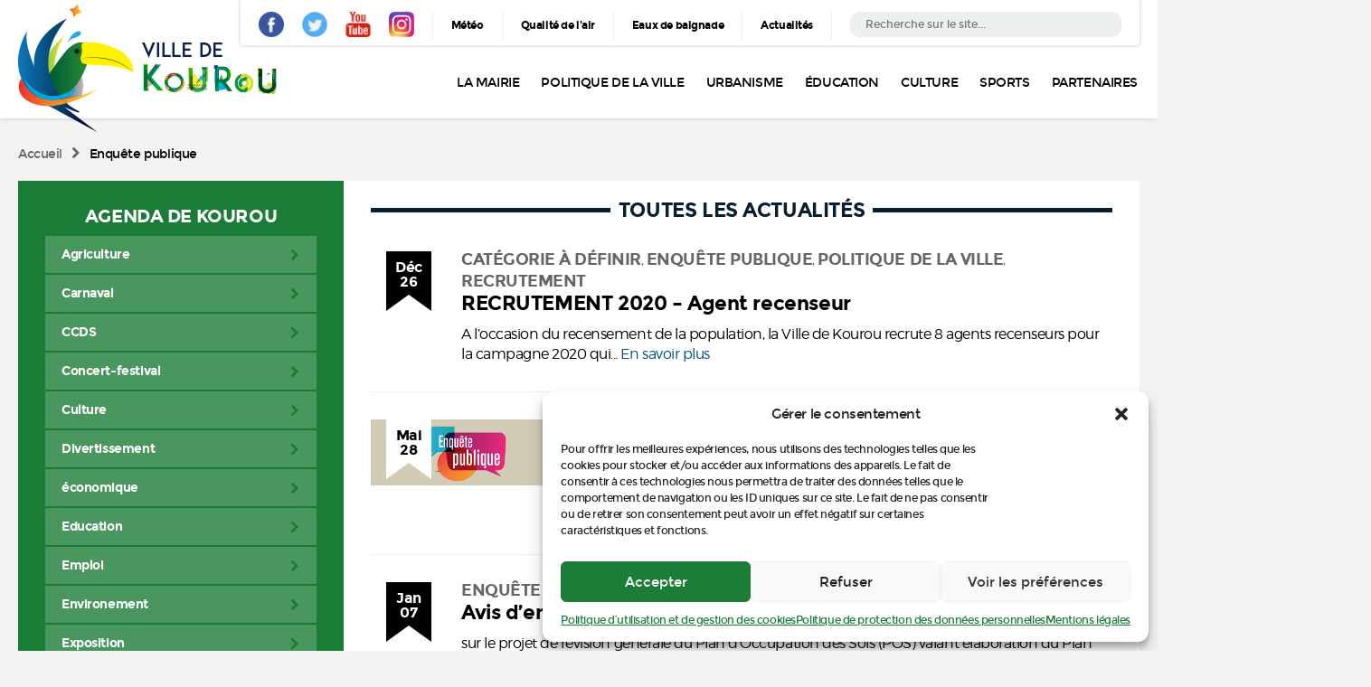

--- FILE ---
content_type: text/html; charset=UTF-8
request_url: https://www.ville-kourou.fr/enquete-publique/
body_size: 18179
content:
<!DOCTYPE html>
<!--[if lt IE 7]>      <html class="no-js lt-ie9 lt-ie8 lt-ie7" lang="fr-FR"> <![endif]-->
<!--[if IE 7]>         <html class="no-js lt-ie9 lt-ie8" lang="fr-FR"> <![endif]-->
<!--[if IE 8]>         <html class="no-js lt-ie9" lang="fr-FR"> <![endif]-->
<!--[if gt IE 8]><!--> <html class="no-js" lang="fr-FR"> <!--<![endif]-->
<html lang="en">
<head>
  <meta charset="UTF-8" />
  <meta name="viewport" content="width=device-width, initial-scale=1, maximum-scale=1">
  
  <title>Enquête publique | Ville de Kourou</title>
<link data-rocket-prefetch href="https://scripts.simpleanalyticscdn.com" rel="dns-prefetch"><link rel="preload" data-rocket-preload as="image" href="https://www.ville-kourou.fr/wp-content/uploads/2017/08/WhatsApp-Image-2017-08-31-at-11.45.10.jpeg" imagesrcset="https://www.ville-kourou.fr/wp-content/uploads/2017/08/WhatsApp-Image-2017-08-31-at-11.45.10.jpeg 1024w, https://www.ville-kourou.fr/wp-content/uploads/2017/08/WhatsApp-Image-2017-08-31-at-11.45.10-300x182.jpeg 300w, https://www.ville-kourou.fr/wp-content/uploads/2017/08/WhatsApp-Image-2017-08-31-at-11.45.10-768x466.jpeg 768w, https://www.ville-kourou.fr/wp-content/uploads/2017/08/WhatsApp-Image-2017-08-31-at-11.45.10-600x364.jpeg 600w" imagesizes="auto, (max-width: 193px) 100vw, 193px" fetchpriority="high">
  
  <link rel="shortcut icon" type="image/x-icon" href="/css/images/favicon.ico" />

  <!-- App Styles -->
  <link rel="stylesheet" href="/css/fonts.css" />
  <link rel="stylesheet" href="/js/vendor/slick-1.6.0/slick-1.6.0/slick/slick.css" />
  <link rel="stylesheet" href="/js/vendor/Magnific-Popup-master/Magnific-Popup-master/dist/magnific-popup.css" />
  <link rel="stylesheet" href="/css/style.css" />

  <!-- Vendor JS -->
  <script src="/js/jquery-1.11.0.min.js"></script>
  <script src="/js/vendor/Magnific-Popup-master/Magnific-Popup-master/dist/jquery.magnific-popup.min.js"></script>
  <script type="text/javascript" src="/js/vendor/slick-1.6.0/slick-1.6.0/slick/slick.js"></script>

  <!-- App JS -->
  <script src="/js/functions.js"></script>
  
  <meta name='robots' content='index, follow, max-image-preview:large, max-snippet:-1, max-video-preview:-1' />

	<!-- This site is optimized with the Yoast SEO plugin v26.7 - https://yoast.com/wordpress/plugins/seo/ -->
	<link rel="canonical" href="https://www.ville-kourou.fr/enquete-publique/" />
	<meta property="og:locale" content="fr_FR" />
	<meta property="og:type" content="article" />
	<meta property="og:title" content="Enquête publique | Ville de Kourou" />
	<meta property="og:url" content="https://www.ville-kourou.fr/enquete-publique/" />
	<meta property="og:site_name" content="Ville de Kourou" />
	<meta property="og:image" content="https://www.ville-kourou.fr/wp-content/uploads/2017/08/GabaritFacebook-referenceCC2017-KOUROU-3.png" />
	<meta property="og:image:width" content="1200" />
	<meta property="og:image:height" content="628" />
	<meta property="og:image:type" content="image/png" />
	<script type="application/ld+json" class="yoast-schema-graph">{"@context":"https://schema.org","@graph":[{"@type":"CollectionPage","@id":"https://www.ville-kourou.fr/enquete-publique/","url":"https://www.ville-kourou.fr/enquete-publique/","name":"Enquête publique | Ville de Kourou","isPartOf":{"@id":"https://www.ville-kourou.fr/#website"},"breadcrumb":{"@id":"https://www.ville-kourou.fr/enquete-publique/#breadcrumb"},"inLanguage":"fr-FR"},{"@type":"BreadcrumbList","@id":"https://www.ville-kourou.fr/enquete-publique/#breadcrumb","itemListElement":[{"@type":"ListItem","position":1,"name":"Accueil","item":"https://www.ville-kourou.fr/"},{"@type":"ListItem","position":2,"name":"Enquête publique"}]},{"@type":"WebSite","@id":"https://www.ville-kourou.fr/#website","url":"https://www.ville-kourou.fr/","name":"Ville de Kourou","description":"Site officiel de la ville de Kourou : agenda, démarches, infos pratiques, etc.","potentialAction":[{"@type":"SearchAction","target":{"@type":"EntryPoint","urlTemplate":"https://www.ville-kourou.fr/?s={search_term_string}"},"query-input":{"@type":"PropertyValueSpecification","valueRequired":true,"valueName":"search_term_string"}}],"inLanguage":"fr-FR"}]}</script>
	<!-- / Yoast SEO plugin. -->


<link rel='dns-prefetch' href='//scripts.simpleanalyticscdn.com' />
<link rel='dns-prefetch' href='//www.googletagmanager.com' />

<style id='wp-img-auto-sizes-contain-inline-css' type='text/css'>
img:is([sizes=auto i],[sizes^="auto," i]){contain-intrinsic-size:3000px 1500px}
/*# sourceURL=wp-img-auto-sizes-contain-inline-css */
</style>
<style id='wp-emoji-styles-inline-css' type='text/css'>

	img.wp-smiley, img.emoji {
		display: inline !important;
		border: none !important;
		box-shadow: none !important;
		height: 1em !important;
		width: 1em !important;
		margin: 0 0.07em !important;
		vertical-align: -0.1em !important;
		background: none !important;
		padding: 0 !important;
	}
/*# sourceURL=wp-emoji-styles-inline-css */
</style>
<style id='wp-block-library-inline-css' type='text/css'>
:root{--wp-block-synced-color:#7a00df;--wp-block-synced-color--rgb:122,0,223;--wp-bound-block-color:var(--wp-block-synced-color);--wp-editor-canvas-background:#ddd;--wp-admin-theme-color:#007cba;--wp-admin-theme-color--rgb:0,124,186;--wp-admin-theme-color-darker-10:#006ba1;--wp-admin-theme-color-darker-10--rgb:0,107,160.5;--wp-admin-theme-color-darker-20:#005a87;--wp-admin-theme-color-darker-20--rgb:0,90,135;--wp-admin-border-width-focus:2px}@media (min-resolution:192dpi){:root{--wp-admin-border-width-focus:1.5px}}.wp-element-button{cursor:pointer}:root .has-very-light-gray-background-color{background-color:#eee}:root .has-very-dark-gray-background-color{background-color:#313131}:root .has-very-light-gray-color{color:#eee}:root .has-very-dark-gray-color{color:#313131}:root .has-vivid-green-cyan-to-vivid-cyan-blue-gradient-background{background:linear-gradient(135deg,#00d084,#0693e3)}:root .has-purple-crush-gradient-background{background:linear-gradient(135deg,#34e2e4,#4721fb 50%,#ab1dfe)}:root .has-hazy-dawn-gradient-background{background:linear-gradient(135deg,#faaca8,#dad0ec)}:root .has-subdued-olive-gradient-background{background:linear-gradient(135deg,#fafae1,#67a671)}:root .has-atomic-cream-gradient-background{background:linear-gradient(135deg,#fdd79a,#004a59)}:root .has-nightshade-gradient-background{background:linear-gradient(135deg,#330968,#31cdcf)}:root .has-midnight-gradient-background{background:linear-gradient(135deg,#020381,#2874fc)}:root{--wp--preset--font-size--normal:16px;--wp--preset--font-size--huge:42px}.has-regular-font-size{font-size:1em}.has-larger-font-size{font-size:2.625em}.has-normal-font-size{font-size:var(--wp--preset--font-size--normal)}.has-huge-font-size{font-size:var(--wp--preset--font-size--huge)}.has-text-align-center{text-align:center}.has-text-align-left{text-align:left}.has-text-align-right{text-align:right}.has-fit-text{white-space:nowrap!important}#end-resizable-editor-section{display:none}.aligncenter{clear:both}.items-justified-left{justify-content:flex-start}.items-justified-center{justify-content:center}.items-justified-right{justify-content:flex-end}.items-justified-space-between{justify-content:space-between}.screen-reader-text{border:0;clip-path:inset(50%);height:1px;margin:-1px;overflow:hidden;padding:0;position:absolute;width:1px;word-wrap:normal!important}.screen-reader-text:focus{background-color:#ddd;clip-path:none;color:#444;display:block;font-size:1em;height:auto;left:5px;line-height:normal;padding:15px 23px 14px;text-decoration:none;top:5px;width:auto;z-index:100000}html :where(.has-border-color){border-style:solid}html :where([style*=border-top-color]){border-top-style:solid}html :where([style*=border-right-color]){border-right-style:solid}html :where([style*=border-bottom-color]){border-bottom-style:solid}html :where([style*=border-left-color]){border-left-style:solid}html :where([style*=border-width]){border-style:solid}html :where([style*=border-top-width]){border-top-style:solid}html :where([style*=border-right-width]){border-right-style:solid}html :where([style*=border-bottom-width]){border-bottom-style:solid}html :where([style*=border-left-width]){border-left-style:solid}html :where(img[class*=wp-image-]){height:auto;max-width:100%}:where(figure){margin:0 0 1em}html :where(.is-position-sticky){--wp-admin--admin-bar--position-offset:var(--wp-admin--admin-bar--height,0px)}@media screen and (max-width:600px){html :where(.is-position-sticky){--wp-admin--admin-bar--position-offset:0px}}

/*# sourceURL=wp-block-library-inline-css */
</style><style id='global-styles-inline-css' type='text/css'>
:root{--wp--preset--aspect-ratio--square: 1;--wp--preset--aspect-ratio--4-3: 4/3;--wp--preset--aspect-ratio--3-4: 3/4;--wp--preset--aspect-ratio--3-2: 3/2;--wp--preset--aspect-ratio--2-3: 2/3;--wp--preset--aspect-ratio--16-9: 16/9;--wp--preset--aspect-ratio--9-16: 9/16;--wp--preset--color--black: #000000;--wp--preset--color--cyan-bluish-gray: #abb8c3;--wp--preset--color--white: #ffffff;--wp--preset--color--pale-pink: #f78da7;--wp--preset--color--vivid-red: #cf2e2e;--wp--preset--color--luminous-vivid-orange: #ff6900;--wp--preset--color--luminous-vivid-amber: #fcb900;--wp--preset--color--light-green-cyan: #7bdcb5;--wp--preset--color--vivid-green-cyan: #00d084;--wp--preset--color--pale-cyan-blue: #8ed1fc;--wp--preset--color--vivid-cyan-blue: #0693e3;--wp--preset--color--vivid-purple: #9b51e0;--wp--preset--gradient--vivid-cyan-blue-to-vivid-purple: linear-gradient(135deg,rgb(6,147,227) 0%,rgb(155,81,224) 100%);--wp--preset--gradient--light-green-cyan-to-vivid-green-cyan: linear-gradient(135deg,rgb(122,220,180) 0%,rgb(0,208,130) 100%);--wp--preset--gradient--luminous-vivid-amber-to-luminous-vivid-orange: linear-gradient(135deg,rgb(252,185,0) 0%,rgb(255,105,0) 100%);--wp--preset--gradient--luminous-vivid-orange-to-vivid-red: linear-gradient(135deg,rgb(255,105,0) 0%,rgb(207,46,46) 100%);--wp--preset--gradient--very-light-gray-to-cyan-bluish-gray: linear-gradient(135deg,rgb(238,238,238) 0%,rgb(169,184,195) 100%);--wp--preset--gradient--cool-to-warm-spectrum: linear-gradient(135deg,rgb(74,234,220) 0%,rgb(151,120,209) 20%,rgb(207,42,186) 40%,rgb(238,44,130) 60%,rgb(251,105,98) 80%,rgb(254,248,76) 100%);--wp--preset--gradient--blush-light-purple: linear-gradient(135deg,rgb(255,206,236) 0%,rgb(152,150,240) 100%);--wp--preset--gradient--blush-bordeaux: linear-gradient(135deg,rgb(254,205,165) 0%,rgb(254,45,45) 50%,rgb(107,0,62) 100%);--wp--preset--gradient--luminous-dusk: linear-gradient(135deg,rgb(255,203,112) 0%,rgb(199,81,192) 50%,rgb(65,88,208) 100%);--wp--preset--gradient--pale-ocean: linear-gradient(135deg,rgb(255,245,203) 0%,rgb(182,227,212) 50%,rgb(51,167,181) 100%);--wp--preset--gradient--electric-grass: linear-gradient(135deg,rgb(202,248,128) 0%,rgb(113,206,126) 100%);--wp--preset--gradient--midnight: linear-gradient(135deg,rgb(2,3,129) 0%,rgb(40,116,252) 100%);--wp--preset--font-size--small: 13px;--wp--preset--font-size--medium: 20px;--wp--preset--font-size--large: 36px;--wp--preset--font-size--x-large: 42px;--wp--preset--spacing--20: 0.44rem;--wp--preset--spacing--30: 0.67rem;--wp--preset--spacing--40: 1rem;--wp--preset--spacing--50: 1.5rem;--wp--preset--spacing--60: 2.25rem;--wp--preset--spacing--70: 3.38rem;--wp--preset--spacing--80: 5.06rem;--wp--preset--shadow--natural: 6px 6px 9px rgba(0, 0, 0, 0.2);--wp--preset--shadow--deep: 12px 12px 50px rgba(0, 0, 0, 0.4);--wp--preset--shadow--sharp: 6px 6px 0px rgba(0, 0, 0, 0.2);--wp--preset--shadow--outlined: 6px 6px 0px -3px rgb(255, 255, 255), 6px 6px rgb(0, 0, 0);--wp--preset--shadow--crisp: 6px 6px 0px rgb(0, 0, 0);}:where(.is-layout-flex){gap: 0.5em;}:where(.is-layout-grid){gap: 0.5em;}body .is-layout-flex{display: flex;}.is-layout-flex{flex-wrap: wrap;align-items: center;}.is-layout-flex > :is(*, div){margin: 0;}body .is-layout-grid{display: grid;}.is-layout-grid > :is(*, div){margin: 0;}:where(.wp-block-columns.is-layout-flex){gap: 2em;}:where(.wp-block-columns.is-layout-grid){gap: 2em;}:where(.wp-block-post-template.is-layout-flex){gap: 1.25em;}:where(.wp-block-post-template.is-layout-grid){gap: 1.25em;}.has-black-color{color: var(--wp--preset--color--black) !important;}.has-cyan-bluish-gray-color{color: var(--wp--preset--color--cyan-bluish-gray) !important;}.has-white-color{color: var(--wp--preset--color--white) !important;}.has-pale-pink-color{color: var(--wp--preset--color--pale-pink) !important;}.has-vivid-red-color{color: var(--wp--preset--color--vivid-red) !important;}.has-luminous-vivid-orange-color{color: var(--wp--preset--color--luminous-vivid-orange) !important;}.has-luminous-vivid-amber-color{color: var(--wp--preset--color--luminous-vivid-amber) !important;}.has-light-green-cyan-color{color: var(--wp--preset--color--light-green-cyan) !important;}.has-vivid-green-cyan-color{color: var(--wp--preset--color--vivid-green-cyan) !important;}.has-pale-cyan-blue-color{color: var(--wp--preset--color--pale-cyan-blue) !important;}.has-vivid-cyan-blue-color{color: var(--wp--preset--color--vivid-cyan-blue) !important;}.has-vivid-purple-color{color: var(--wp--preset--color--vivid-purple) !important;}.has-black-background-color{background-color: var(--wp--preset--color--black) !important;}.has-cyan-bluish-gray-background-color{background-color: var(--wp--preset--color--cyan-bluish-gray) !important;}.has-white-background-color{background-color: var(--wp--preset--color--white) !important;}.has-pale-pink-background-color{background-color: var(--wp--preset--color--pale-pink) !important;}.has-vivid-red-background-color{background-color: var(--wp--preset--color--vivid-red) !important;}.has-luminous-vivid-orange-background-color{background-color: var(--wp--preset--color--luminous-vivid-orange) !important;}.has-luminous-vivid-amber-background-color{background-color: var(--wp--preset--color--luminous-vivid-amber) !important;}.has-light-green-cyan-background-color{background-color: var(--wp--preset--color--light-green-cyan) !important;}.has-vivid-green-cyan-background-color{background-color: var(--wp--preset--color--vivid-green-cyan) !important;}.has-pale-cyan-blue-background-color{background-color: var(--wp--preset--color--pale-cyan-blue) !important;}.has-vivid-cyan-blue-background-color{background-color: var(--wp--preset--color--vivid-cyan-blue) !important;}.has-vivid-purple-background-color{background-color: var(--wp--preset--color--vivid-purple) !important;}.has-black-border-color{border-color: var(--wp--preset--color--black) !important;}.has-cyan-bluish-gray-border-color{border-color: var(--wp--preset--color--cyan-bluish-gray) !important;}.has-white-border-color{border-color: var(--wp--preset--color--white) !important;}.has-pale-pink-border-color{border-color: var(--wp--preset--color--pale-pink) !important;}.has-vivid-red-border-color{border-color: var(--wp--preset--color--vivid-red) !important;}.has-luminous-vivid-orange-border-color{border-color: var(--wp--preset--color--luminous-vivid-orange) !important;}.has-luminous-vivid-amber-border-color{border-color: var(--wp--preset--color--luminous-vivid-amber) !important;}.has-light-green-cyan-border-color{border-color: var(--wp--preset--color--light-green-cyan) !important;}.has-vivid-green-cyan-border-color{border-color: var(--wp--preset--color--vivid-green-cyan) !important;}.has-pale-cyan-blue-border-color{border-color: var(--wp--preset--color--pale-cyan-blue) !important;}.has-vivid-cyan-blue-border-color{border-color: var(--wp--preset--color--vivid-cyan-blue) !important;}.has-vivid-purple-border-color{border-color: var(--wp--preset--color--vivid-purple) !important;}.has-vivid-cyan-blue-to-vivid-purple-gradient-background{background: var(--wp--preset--gradient--vivid-cyan-blue-to-vivid-purple) !important;}.has-light-green-cyan-to-vivid-green-cyan-gradient-background{background: var(--wp--preset--gradient--light-green-cyan-to-vivid-green-cyan) !important;}.has-luminous-vivid-amber-to-luminous-vivid-orange-gradient-background{background: var(--wp--preset--gradient--luminous-vivid-amber-to-luminous-vivid-orange) !important;}.has-luminous-vivid-orange-to-vivid-red-gradient-background{background: var(--wp--preset--gradient--luminous-vivid-orange-to-vivid-red) !important;}.has-very-light-gray-to-cyan-bluish-gray-gradient-background{background: var(--wp--preset--gradient--very-light-gray-to-cyan-bluish-gray) !important;}.has-cool-to-warm-spectrum-gradient-background{background: var(--wp--preset--gradient--cool-to-warm-spectrum) !important;}.has-blush-light-purple-gradient-background{background: var(--wp--preset--gradient--blush-light-purple) !important;}.has-blush-bordeaux-gradient-background{background: var(--wp--preset--gradient--blush-bordeaux) !important;}.has-luminous-dusk-gradient-background{background: var(--wp--preset--gradient--luminous-dusk) !important;}.has-pale-ocean-gradient-background{background: var(--wp--preset--gradient--pale-ocean) !important;}.has-electric-grass-gradient-background{background: var(--wp--preset--gradient--electric-grass) !important;}.has-midnight-gradient-background{background: var(--wp--preset--gradient--midnight) !important;}.has-small-font-size{font-size: var(--wp--preset--font-size--small) !important;}.has-medium-font-size{font-size: var(--wp--preset--font-size--medium) !important;}.has-large-font-size{font-size: var(--wp--preset--font-size--large) !important;}.has-x-large-font-size{font-size: var(--wp--preset--font-size--x-large) !important;}
/*# sourceURL=global-styles-inline-css */
</style>

<style id='classic-theme-styles-inline-css' type='text/css'>
/*! This file is auto-generated */
.wp-block-button__link{color:#fff;background-color:#32373c;border-radius:9999px;box-shadow:none;text-decoration:none;padding:calc(.667em + 2px) calc(1.333em + 2px);font-size:1.125em}.wp-block-file__button{background:#32373c;color:#fff;text-decoration:none}
/*# sourceURL=/wp-includes/css/classic-themes.min.css */
</style>
<link rel='stylesheet' id='cmplz-general-css' href='https://www.ville-kourou.fr/wp-content/plugins/complianz-gdpr/assets/css/cookieblocker.min.css?ver=1766997173' type='text/css' media='all' />
<link rel='stylesheet' id='wp-pagenavi-css' href='https://www.ville-kourou.fr/wp-content/plugins/wp-pagenavi/pagenavi-css.css?ver=2.70' type='text/css' media='all' />
<link rel="https://api.w.org/" href="https://www.ville-kourou.fr/wp-json/" /><link rel="alternate" title="JSON" type="application/json" href="https://www.ville-kourou.fr/wp-json/wp/v2/categories/93" /><meta name="generator" content="Site Kit by Google 1.170.0" />			<style>.cmplz-hidden {
					display: none !important;
				}</style>		<style type="text/css" id="wp-custom-css">
			.gform_title{
	display:none;
}
.gform_button {
	   width: 200px !important;
	float:right;
    font-size: 16px !important;
    line-height: 18px !important;
    padding: 20px 0px !important;
    background-color: #1B7C37!important;
    border: none !important;
    color: white !important;
	border:none!important;
	 border-radius: 0px !important;
	cursor:pointer !important
} 

.gform_next_button , .gform_previous_button {
	width: 200px !important;
	float:left;
    font-size: 16px !important;
    line-height: 18px !important;
    padding: 20px 0px !important;
    background-color: #1B7C37 !important;
    border: none !important;
    color: white !important;
	border:none!important;
	 border-radius: 0px !important;
	cursor:pointer !important;
}

.gform_button:hover {
	  
border:none!important;	
}

.gfield_label {
    /*display: none !important;*/
	margin-top: 20px;
    margin-bottom: 0px;
    padding: 0px;
}


.ginput_container_text {
		margin-top: 0px !important;
}

.gform_fields input[type=text], input[type=email], textarea {
	    border-radius: 0px !important;
	border:1px solid #eee;
	font-size:14px;
}


.gform_fields input[type=text]::placeholder {
  color: blue;
 
}



.gform_fields select {
	    border-radius: 0px !important;
	padding: 9px 0px !important;
	color:#3e393d !important;
	border-color:rgb(230, 230, 230);
}


.gform_fields input[type=text]::-webkit-input-placeholder { /* Chrome/Opera/Safari */
  color: #3e393d;
}
.gform_fields input[type=text]::-moz-placeholder { /* Firefox 19+ */
  color: #3e393d;
}
.gform_fields input[type=text]:-ms-input-placeholder { /* IE 10+ */
  color: #3e393d;
}
.gform_fields input[type=text]:-moz-placeholder { /* Firefox 18- */
  color: #3e393d;
}



.gform_fields textarea::-webkit-input-placeholder { /* Chrome/Opera/Safari */
  color: #3e393d;
	border-color:rgb(230, 230, 230);
}
.gform_fields textarea::-moz-placeholder { /* Firefox 19+ */
  color: #3e393d;
}
.gform_fields textarea:-ms-input-placeholder { /* IE 10+ */
  color: #3e393d;
}
.gform_fields textarea:-moz-placeholder { /* Firefox 18- */
  color: #3e393d;
}


		</style>
		<meta name="generator" content="WP Rocket 3.20.3" data-wpr-features="wpr_preconnect_external_domains wpr_oci wpr_desktop" /></head><body>

<header  class="header">
	<div  class="shell">
		<a href="https://www.ville-kourou.fr" class="logo">
			<img src="/css/images/temp/logo.png" height="141" width="286" alt="">
		</a>
		
		<a href="#" class="btn-burger">
			<span></span>
			<span></span>
			<span></span>
		</a>
		
		<div  class="header-inner">
			<div class="header-bar">

				<div class="socials">
										<ul>
												<li>
							<a href="https://www.facebook.com/ville.kourou/" target="_blank">
								<img src="https://www.ville-kourou.fr/wp-content/uploads/2016/11/ico-facebook.png" height="28" width="28" alt="">
							</a>
						</li>
												<li>
							<a href="https://twitter.com/ville_Kourou" target="_blank">
								<img src="https://www.ville-kourou.fr/wp-content/uploads/2016/11/ico-twitter.png" height="28" width="28" alt="">
							</a>
						</li>
												<li>
							<a href="https://www.youtube.com/channel/UCAaagqHfdYwsZzE-Ha_VBsQ" target="_blank">
								<img src="https://www.ville-kourou.fr/wp-content/uploads/2016/11/ico-youtube.png" height="28" width="28" alt="">
							</a>
						</li>
												<li>
							<a href="https://www.instagram.com/ville_de_kourou/" target="_blank">
								<img src="https://www.ville-kourou.fr/wp-content/uploads/2018/10/insta_icon_29x29.jpg" height="28" width="28" alt="">
							</a>
						</li>
											</ul>
					
				</div>
				<!-- /.socials -->
			
				<nav class="nav-utilities">			
										<ul>
												<li>
							<a href="https://www.lachainemeteo.com/meteo-france/region-823/previsions-meteo-guyane-mardi" target="_blank">Météo</a>
						</li>
												<li>
							<a href="http://www.ora-guyane.org/" target="_blank">Qualité de l'air</a>
						</li>
												<li>
							<a href="https://baignades.sante.gouv.fr/baignades/navigMap.do?idCarte=guy" target="_blank">Eaux de baignade</a>
						</li>
												<li>
							<a href="https://www.ville-kourou.fr/actualites/" target="_blank">Actualités</a>
						</li>
											 </ul>
				</nav>
				<!-- /.nav-utilities -->
			
				<div class="widget_search">
					<form action="https://www.ville-kourou.fr" id="searchform" class="search-form" method="get" role="search">
	<label>
		<span class="screen-reader-text">Rechercher:</span>

		<input type="search" title="Rechercher:" name="s"  value="" placeholder="Recherche sur le site..." class="search-field">
	</label>
	<input type="submit" value="Search" class="search-submit screen-reader-text">
</form>				
				</div>
				<!-- /.widget_search -->

			</div>
			<!-- /.header-bar -->
		  
			<div class="header-content">
				<nav class="nav">
										<ul class="menu">
											 	<li><a href="#">La Mairie</a>
													<ul class="sub-menu">
															<li><a href="#"><i class="ico-small-green-arrow-right"></i> Le Conseil Municipal</a>
																	<ul class="sub-menu">
																			<li><a href="https://www.ville-kourou.fr/la-mairie/trombinoscope-des-elus/"><i class="ico-small-green-arrow-right"></i> Le trombinoscope des élus</a>
																			  	</li>
																			<li><a href="https://www.ville-kourou.fr/la-mairie/les-reunions-delus/"><i class="ico-small-green-arrow-right"></i> Les réunions d’Élus</a>
																			  	</li>
																	  	</ul>
															  	</li>
															<li><a href="https://www.ville-kourou.fr/la-mairie/communiques/"><i class="ico-small-green-arrow-right"></i> Communiqués du Maire</a>
															  	</li>
															<li><a href="https://www.ville-kourou.fr/infos-pratiques/arretes-reglementation/"><i class="ico-small-green-arrow-right"></i> Arrêtés municipaux - Réglementation</a>
															  	</li>
															<li><a href="https://www.ville-kourou.fr/la-mairie/nos-projets-2017/"><i class="ico-small-green-arrow-right"></i> Nos projets 2018-2022</a>
															  	</li>
															<li><a href="https://www.ville-kourou.fr/annuaire-des-services/"><i class="ico-small-green-arrow-right"></i> Annuaire des services</a>
															  	</li>
															<li><a href="https://www.ville-kourou.fr/la-mairie/service-population/"><i class="ico-small-green-arrow-right"></i> État civil et démarches</a>
																	<ul class="sub-menu">
																			<li><a href="https://www.ville-kourou.fr/la-mairie/service-population/delivrance-dactes-civils/"><i class="ico-small-green-arrow-right"></i> Délivrance d'actes civils</a>
																			  	</li>
																			<li><a href="https://www.ville-kourou.fr/la-mairie/service-population/pieces-identite/"><i class="ico-small-green-arrow-right"></i> Pièces d’identité</a>
																			  	</li>
																			<li><a href="https://www.ville-kourou.fr/la-mairie/service-population/elections-et-recensement/"><i class="ico-small-green-arrow-right"></i> Élections et recensement</a>
																			  	</li>
																			<li><a href="https://www.ville-kourou.fr/la-mairie/service-population/cartes-grises-autres-demarches/"><i class="ico-small-green-arrow-right"></i> Cartes grises et autres démarches</a>
																			  	</li>
																	  	</ul>
															  	</li>
															<li><a href="https://www.ville-kourou.fr/la-mairie/foncier-et-fiscalite/"><i class="ico-small-green-arrow-right"></i> Foncier et fiscalité</a>
															  	</li>
															<li><a href="#"><i class="ico-small-green-arrow-right"></i> Vie associative</a>
																	<ul class="sub-menu">
																			<li><a href="https://www.ville-kourou.fr/dans-ma-ville/service-vie-associative/"><i class="ico-small-green-arrow-right"></i> Le service municipal</a>
																			  	</li>
																			<li><a href="https://www.ville-kourou.fr/dans-ma-ville/demandes-de-subvention/"><i class="ico-small-green-arrow-right"></i> Les appels à projets</a>
																			  	</li>
																			<li><a href="http://www.guyanasso.org/"><i class="ico-small-green-arrow-right"></i> L'Aprosep</a>
																			  	</li>
																	  	</ul>
															  	</li>
															<li><a href="https://www.ville-kourou.fr/dans-ma-ville/identite-visuelle-de-kourou/"><i class="ico-small-green-arrow-right"></i> Identité visuelle de Kourou</a>
															  	</li>
														</ul>
												</li>
											 	<li><a href="#">Politique de la ville</a>
													<ul class="sub-menu">
															<li><a href="https://www.ville-kourou.fr/annuaire-des-associations/"><i class="ico-small-green-arrow-right"></i> Annuaire des associations</a>
															  	</li>
															<li><a href="https://www.ville-kourou.fr/maison-de-quartier-europe-eldo/"><i class="ico-small-green-arrow-right"></i> Maisons de quartier</a>
															  	</li>
															<li><a href="https://www.ville-kourou.fr/appels-a-projet/"><i class="ico-small-green-arrow-right"></i> Appel à projets</a>
															  	</li>
															<li><a href="https://www.ville-kourou.fr/contacts/"><i class="ico-small-green-arrow-right"></i> Contacts</a>
															  	</li>
														</ul>
												</li>
											 	<li><a href="#">Urbanisme</a>
													<ul class="sub-menu">
															<li><a href="https://www.ville-kourou.fr/urbanisme/plan-local-durbanisme/"><i class="ico-small-green-arrow-right"></i> Plan Local d’Urbanisme</a>
																	<ul class="sub-menu">
																			<li><a href="https://www.ville-kourou.fr/urbanisme/plan-local-durbanisme/rapport-de-presentation/"><i class="ico-small-green-arrow-right"></i> Rapport de présentation</a>
																					<ul class="sub-menu">
																							<li><a href="https://www.ville-kourou.fr/urbanisme/plan-local-durbanisme/rapport-de-presentation/diagnostic/"><i class="ico-small-green-arrow-right"></i> Diagnostic</a></li>
																							<li><a href="https://www.ville-kourou.fr/etat-initial-de-lenvironnement/"><i class="ico-small-green-arrow-right"></i> Etat initial de l’environnement</a></li>
																							<li><a href="https://www.ville-kourou.fr/justification-et-evaluation-environnementale/"><i class="ico-small-green-arrow-right"></i> Justification et évaluation environnementale</a></li>
																							<li><a href="https://www.ville-kourou.fr/urbanisme/plan-local-durbanisme/rapport-de-presentation/declaration-de-projet-n1/"><i class="ico-small-green-arrow-right"></i> Déclaration de projet n°1</a></li>
																					   </ul>
																			  	</li>
																			<li><a href="https://www.ville-kourou.fr/padd/"><i class="ico-small-green-arrow-right"></i> PADD</a>
																			  	</li>
																			<li><a href="https://www.ville-kourou.fr/oap-2/"><i class="ico-small-green-arrow-right"></i> OAP</a>
																			  	</li>
																			<li><a href="https://www.ville-kourou.fr/zonage-et-reglement/"><i class="ico-small-green-arrow-right"></i> Zonage et règlement</a>
																			  	</li>
																			<li><a href="https://www.ville-kourou.fr/annexes/"><i class="ico-small-green-arrow-right"></i> Annexes</a>
																			  	</li>
																			<li><a href="https://www.ville-kourou.fr/deliberations-et-arretes/"><i class="ico-small-green-arrow-right"></i> Délibérations et arrêtés</a>
																			  	</li>
																	  	</ul>
															  	</li>
															<li><a href="https://www.ville-kourou.fr/autorisation-durbanisme/"><i class="ico-small-green-arrow-right"></i> Autorisation d’urbanisme</a>
																	<ul class="sub-menu">
																			<li><a href="https://www.ville-kourou.fr/?page_id=6244"><i class="ico-small-green-arrow-right"></i> Affichage réglementaire</a>
																					<ul class="sub-menu">
																							<li><a href="https://www.ville-kourou.fr/liste-des-depots-dautorisation-durbanisme/"><i class="ico-small-green-arrow-right"></i> Liste des dépôts d’autorisation d’urbanisme</a></li>
																							<li><a href="https://www.ville-kourou.fr/liste-des-decisions-dautorisation-durbanisme/"><i class="ico-small-green-arrow-right"></i> Liste des décisions d’autorisation d’urbanisme</a></li>
																					   </ul>
																			  	</li>
																			<li><a href="https://www.ville-kourou.fr/deposer-un-permis-de-construire/"><i class="ico-small-green-arrow-right"></i> Déposer un permis de construire</a>
																			  	</li>
																			<li><a href="https://www.ville-kourou.fr/publication-autorisations-urbanisme/"><i class="ico-small-green-arrow-right"></i> Publication Autorisation Urbanisme</a>
																			  	</li>
																	  	</ul>
															  	</li>
															<li><a href="https://www.ville-kourou.fr/infos-procedure-durbanisme/"><i class="ico-small-green-arrow-right"></i> Infos procédure d'urbanisme</a>
															  	</li>
															<li><a href="https://www.ville-kourou.fr/declaration-de-projet/"><i class="ico-small-green-arrow-right"></i> Déclaration de projet</a>
																	<ul class="sub-menu">
																			<li><a href="https://www.ville-kourou.fr/creation-dune-isdnd-a-wayabo/"><i class="ico-small-green-arrow-right"></i> Création d’une ISDND à Wayabo</a>
																			  	</li>
																	  	</ul>
															  	</li>
															<li><a href="https://www.ville-kourou.fr/adressage-3/"><i class="ico-small-green-arrow-right"></i> Adressage</a>
															  	</li>
														</ul>
												</li>
											 	<li><a href="#">Éducation</a>
													<ul class="sub-menu">
															<li><a href="https://www.ville-kourou.fr/agenda-type/jeunesse/"><i class="ico-small-green-arrow-right"></i> Agenda jeunesse</a>
															  	</li>
															<li><a href="https://www.ville-kourou.fr/petite-enfance/"><i class="ico-small-green-arrow-right"></i> Petite enfance</a>
															  	</li>
															<li><a href="https://www.ville-kourou.fr/education/scolarite/ecoles-maternelles/"><i class="ico-small-green-arrow-right"></i> Écoles maternelles</a>
															  	</li>
															<li><a href="https://www.ville-kourou.fr/education/scolarite/ecoles-elementaires/"><i class="ico-small-green-arrow-right"></i> Écoles élémentaires</a>
															  	</li>
															<li><a href="https://www.ville-kourou.fr/education/programme-de-reussite-educative/"><i class="ico-small-green-arrow-right"></i> Programme de Réussite Éducative</a>
															  	</li>
															<li><a href="https://www.ville-kourou.fr/paiement-en-ligne-de-la-cantine-scolaire/"><i class="ico-small-green-arrow-right"></i> Payer la cantine scolaire</a>
															  	</li>
														</ul>
												</li>
											 	<li><a href="#">Culture</a>
													<ul class="sub-menu">
															<li><a href="https://www.ville-kourou.fr/agenda-type/culture/"><i class="ico-small-green-arrow-right"></i> Agenda culturel</a>
															  	</li>
															<li><a href="https://www.ville-kourou.fr/culture/pole-culturel/"><i class="ico-small-green-arrow-right"></i> Pôle Culturel</a>
															  	</li>
															<li><a href="https://www.ville-kourou.fr/culture/ecole-municipale-de-musique-de-kourou/"><i class="ico-small-green-arrow-right"></i> École municipale de musique et danse</a>
															  	</li>
															<li><a href="https://www.ville-kourou.fr/culture/centre-archeologie-amerindienne-de-kourou-caak/"><i class="ico-small-green-arrow-right"></i> Centre d’Archéologie Amérindienne</a>
															  	</li>
															<li><a href="https://www.ville-kourou.fr/infos-pratiques/je-cherche-lieu-evenement/"><i class="ico-small-green-arrow-right"></i> Prêt de salles</a>
															  	</li>
															<li><a href="https://www.ville-kourou.fr/annuaire-associations-de-kourou/"><i class="ico-small-green-arrow-right"></i> Annuaire des associations</a>
															  	</li>
														</ul>
												</li>
											 	<li><a href="#">Sports</a>
													<ul class="sub-menu">
															<li><a href="https://www.ville-kourou.fr/sports/faire-sport-a-kourou/centre-nautique-municipal/"><i class="ico-small-green-arrow-right"></i> Centre nautique</a>
															  	</li>
															<li><a href="https://www.ville-kourou.fr/agenda-type/sport/"><i class="ico-small-green-arrow-right"></i> Agenda sportif</a>
															  	</li>
															<li><a href="https://www.ville-kourou.fr/sports/faire-sport-a-kourou/complexe-omnisports/"><i class="ico-small-green-arrow-right"></i> Service des sports</a>
															  	</li>
															<li><a href="https://www.ville-kourou.fr/sports/grands-rassemblements/"><i class="ico-small-green-arrow-right"></i> Grands rassemblements sportifs et culturels</a>
															  	</li>
															<li><a href="https://www.ville-kourou.fr/sports/plaine-de-jeux/"><i class="ico-small-green-arrow-right"></i> Plaine de jeux</a>
																	<ul class="sub-menu">
																			<li><a href="https://www.ville-kourou.fr/sports/faire-sport-a-kourou/complexe-omnisports/"><i class="ico-small-green-arrow-right"></i> Complexe omnisports</a>
																			  	</li>
																			<li><a href="https://www.ville-kourou.fr/sports/faire-sport-a-kourou/stade-municipal-bois-chaudat/"><i class="ico-small-green-arrow-right"></i> Stade Bois Chaudat</a>
																			  	</li>
																	  	</ul>
															  	</li>
															<li><a href="https://www.ville-kourou.fr/sports/lieux-de-baignade/"><i class="ico-small-green-arrow-right"></i> Lieux de baignade</a>
															  	</li>
															<li><a href="https://www.ville-kourou.fr/annuaire-associations-de-kourou/"><i class="ico-small-green-arrow-right"></i> Annuaire des associations</a>
															  	</li>
														</ul>
												</li>
											 	<li><a href="#">Partenaires</a>
													<ul class="sub-menu">
															<li><a href="https://www.facebook.com/CCDSavanes"><i class="ico-small-green-arrow-right"></i> LA CCDS</a>
															  	</li>
															<li><a href="https://www.ctguyane.fr/"><i class="ico-small-green-arrow-right"></i> LA CTG</a>
															  	</li>
															<li><a href="http://www.ariane-cities.com/fr/content/cva-partenariat-ville%E2%80%93lanceur-lancement-dariane-5-parrain%C3%A9-par-la-ville-de-toulouse"><i class="ico-small-green-arrow-right"></i> LES VILLES ARIANE</a>
															  	</li>
															<li><a href="https://www.ville-kourou.fr/partenariats/jumelages/"><i class="ico-small-green-arrow-right"></i> LES VILLES JUMELÉES</a>
															  	</li>
															<li><a href="https://www.ville-kourou.fr/partenariats/partenaires-institutionnels/"><i class="ico-small-green-arrow-right"></i> LES INSTITUTIONS</a>
															  	</li>
															<li><a href="https://www.ville-kourou.fr/la-dieccte/"><i class="ico-small-green-arrow-right"></i> LA DEETS</a>
															  	</li>
														</ul>
												</li>
											</ul>
					<!-- /.menu -->
				</nav>
				<!-- /.nav -->
			</div>
			<!-- /.header-content -->
		</div>
		<!-- /.header-inner -->
	</div>
	<!-- /.shell -->
</header><div  class="container">
	<div  class="shell">
		<div  class="_breadcrumbs">		
	<span><span><a href="https://www.ville-kourou.fr/">Accueil</a></span> &nbsp; <i class="ico-gray-small-arrow-right"></i> &nbsp; <span class="breadcrumb_last" aria-current="page">Enquête publique</span></span>	<div style="padding-bottom: 20px;"></div>
</div>

		
		<div  class="main main-secondary">
			<div class="sidebar">
	<ul class="widgets">
		<div class="widget widget-accordion">
			<div class="accordion">
				<h2 class="main-title main-title-green">
					Agenda de Kourou
				</h2>

				
									<div class="accordion-section">
						<div class="accordion-head">
							<h3>Agriculture</h3>
							
							<i class="ico-small-green-arrow-right"></i>
						</div><!-- /.accordion-head -->
						
						<div class="accordion-body">

								

														<ul class="list-links list-links-green">
																<li>
									<a href="https://www.ville-kourou.fr/agenda/marche-des-plantes/">
										<i class="ico-small-green-arrow-right"></i>
																				 
										<strong>24 Juin</strong> - 
										MARCHÉ DES PLANTES									</a>
								</li>
																<li>
									<a href="https://www.ville-kourou.fr/agenda/concertation-prealable-isdnd-wayabo-prolongation/">
										<i class="ico-small-green-arrow-right"></i>
																				 
										<strong>27 Jan</strong> - 
										Concertation préalable ISDND Wayabo &#8211; Prolongation									</a>
								</li>
															</ul> <!-- /.list-links list-links-green -->
													</div>
					</div><!-- /.accordion-section -->
									<div class="accordion-section">
						<div class="accordion-head">
							<h3>Carnaval</h3>
							
							<i class="ico-small-green-arrow-right"></i>
						</div><!-- /.accordion-head -->
						
						<div class="accordion-body">

								

														<ul class="list-links list-links-green">
																<li>
									<a href="https://www.ville-kourou.fr/agenda/carnaval-2025-commence-des-ce-weekend/">
										<i class="ico-small-green-arrow-right"></i>
																				 
										<strong>20 Jan</strong> - 
										CARNAVAL 2025 commence dès ce weekend!									</a>
								</li>
																<li>
									<a href="https://www.ville-kourou.fr/agenda/ca-va-bouger-a-kourou/">
										<i class="ico-small-green-arrow-right"></i>
																				 
										<strong>07 Mar</strong> - 
										ÇA VA BOUGER À KOUROU									</a>
								</li>
																<li>
									<a href="https://www.ville-kourou.fr/agenda/la-parade-du-littoral-et-bien-plus-encore/">
										<i class="ico-small-green-arrow-right"></i>
																				 
										<strong>04 Fév</strong> - 
										PARADE DU LITTORAL ET PLUS ENCORE !									</a>
								</li>
																<li>
									<a href="https://www.ville-kourou.fr/agenda/programme-du-carnaval-2024/">
										<i class="ico-small-green-arrow-right"></i>
																				 
										<strong>28 Jan</strong> - 
										CARNAVAL 2024									</a>
								</li>
																<li>
									<a href="https://www.ville-kourou.fr/agenda/carnaval-2023-programme-du-29-janvier/">
										<i class="ico-small-green-arrow-right"></i>
																				 
										<strong>29 Jan</strong> - 
										CARNAVAL 2023 &#8211; PROGRAMME DU 29 JANVIER									</a>
								</li>
															</ul> <!-- /.list-links list-links-green -->
													</div>
					</div><!-- /.accordion-section -->
									<div class="accordion-section">
						<div class="accordion-head">
							<h3>CCDS</h3>
							
							<i class="ico-small-green-arrow-right"></i>
						</div><!-- /.accordion-head -->
						
						<div class="accordion-body">

								

														<ul class="list-links list-links-green">
																<li>
									<a href="https://www.ville-kourou.fr/agenda/octobre-a-kourou/">
										<i class="ico-small-green-arrow-right"></i>
																				 
										<strong>01 Oct</strong> - 
										OCTOBRE &#8211; L&rsquo;AGENDA DES SORTIES									</a>
								</li>
																<li>
									<a href="https://www.ville-kourou.fr/agenda/randonnees-des-savanes-9eme-edition/">
										<i class="ico-small-green-arrow-right"></i>
																				 
										<strong>05 Nov</strong> - 
										RANDONNÉES DES SAVANES &#8211; 9ÈME ÉDITION									</a>
								</li>
																<li>
									<a href="https://www.ville-kourou.fr/agenda/marche-de-noel-de-sinnamary/">
										<i class="ico-small-green-arrow-right"></i>
																				 
										<strong>19 Déc</strong> - 
										MARCHÉ DE NOËL DE SINNAMARY									</a>
								</li>
																<li>
									<a href="https://www.ville-kourou.fr/agenda/collecte-des-dechets-a-kourou-par-quartiers/">
										<i class="ico-small-green-arrow-right"></i>
																				 
										<strong>30 Juil</strong> - 
										COLLECTE DES DÉCHETS À KOUROU PAR QUARTIERS									</a>
								</li>
																<li>
									<a href="https://www.ville-kourou.fr/agenda/demande-de-subventions-culturelles/">
										<i class="ico-small-green-arrow-right"></i>
																				 
										<strong>20 Fév</strong> - 
										DEMANDE DE SUBVENTIONS CULTURELLES									</a>
								</li>
															</ul> <!-- /.list-links list-links-green -->
													</div>
					</div><!-- /.accordion-section -->
									<div class="accordion-section">
						<div class="accordion-head">
							<h3>Concert-festival</h3>
							
							<i class="ico-small-green-arrow-right"></i>
						</div><!-- /.accordion-head -->
						
						<div class="accordion-body">

								

														<ul class="list-links list-links-green">
																<li>
									<a href="https://www.ville-kourou.fr/agenda/lorchestre-chwity-melody/">
										<i class="ico-small-green-arrow-right"></i>
																				 
										<strong>29 Nov</strong> - 
										L&rsquo;ORCHESTRE CHWITY MELODY									</a>
								</li>
																<li>
									<a href="https://www.ville-kourou.fr/agenda/kourou-color-fun-run-2025/">
										<i class="ico-small-green-arrow-right"></i>
																				 
										<strong>22 Nov</strong> - 
										KOUROU COLOR FUN RUN 2025									</a>
								</li>
																<li>
									<a href="https://www.ville-kourou.fr/agenda/alt-blaq-concert-musical-gratuit/">
										<i class="ico-small-green-arrow-right"></i>
																				 
										<strong>17 Oct</strong> - 
										ALT BLAQ &#8211; CONCERT MUSICAL GRATUIT									</a>
								</li>
																<li>
									<a href="https://www.ville-kourou.fr/agenda/fete-de-la-musique-2025/">
										<i class="ico-small-green-arrow-right"></i>
																				 
										<strong>21 Juin</strong> - 
										FÊTE DE LA MUSIQUE 2025									</a>
								</li>
																<li>
									<a href="https://www.ville-kourou.fr/agenda/mars-a-kourou/">
										<i class="ico-small-green-arrow-right"></i>
																				 
										<strong>08 Mar</strong> - 
										MARS À KOUROU									</a>
								</li>
															</ul> <!-- /.list-links list-links-green -->
													</div>
					</div><!-- /.accordion-section -->
									<div class="accordion-section">
						<div class="accordion-head">
							<h3>Culture</h3>
							
							<i class="ico-small-green-arrow-right"></i>
						</div><!-- /.accordion-head -->
						
						<div class="accordion-body">

								

														<ul class="list-links list-links-green">
																<li>
									<a href="https://www.ville-kourou.fr/agenda/les-nuits-de-la-lecture/">
										<i class="ico-small-green-arrow-right"></i>
																				 
										<strong>21 Jan</strong> - 
										LES NUITS DE LA LECTURE									</a>
								</li>
																<li>
									<a href="https://www.ville-kourou.fr/agenda/lorchestre-chwity-melody/">
										<i class="ico-small-green-arrow-right"></i>
																				 
										<strong>29 Nov</strong> - 
										L&rsquo;ORCHESTRE CHWITY MELODY									</a>
								</li>
																<li>
									<a href="https://www.ville-kourou.fr/agenda/festival-de-theatre-tan-teat/">
										<i class="ico-small-green-arrow-right"></i>
																				 
										<strong>18 Nov</strong> - 
										FESTIVAL DE THÉÂTRE « TAN TEAT »									</a>
								</li>
																<li>
									<a href="https://www.ville-kourou.fr/agenda/octobre-a-kourou/">
										<i class="ico-small-green-arrow-right"></i>
																				 
										<strong>01 Oct</strong> - 
										OCTOBRE &#8211; L&rsquo;AGENDA DES SORTIES									</a>
								</li>
																<li>
									<a href="https://www.ville-kourou.fr/agenda/agenda-culturel-et-sportif-mois-de-septembre/">
										<i class="ico-small-green-arrow-right"></i>
																				 
										<strong>04 Oct</strong> - 
										AGENDA CULTUREL ET SPORTIF									</a>
								</li>
															</ul> <!-- /.list-links list-links-green -->
													</div>
					</div><!-- /.accordion-section -->
									<div class="accordion-section">
						<div class="accordion-head">
							<h3>Divertissement</h3>
							
							<i class="ico-small-green-arrow-right"></i>
						</div><!-- /.accordion-head -->
						
						<div class="accordion-body">

								

														<ul class="list-links list-links-green">
																<li>
									<a href="https://www.ville-kourou.fr/agenda/lorchestre-chwity-melody/">
										<i class="ico-small-green-arrow-right"></i>
																				 
										<strong>29 Nov</strong> - 
										L&rsquo;ORCHESTRE CHWITY MELODY									</a>
								</li>
																<li>
									<a href="https://www.ville-kourou.fr/agenda/championnat-de-roller-skateboard-trottinette/">
										<i class="ico-small-green-arrow-right"></i>
																				 
										<strong>25 Oct</strong> - 
										CHAMPIONNAT DE ROLLER-SKATEBOARD-TROTTINETTE									</a>
								</li>
																<li>
									<a href="https://www.ville-kourou.fr/agenda/octobre-a-kourou/">
										<i class="ico-small-green-arrow-right"></i>
																				 
										<strong>01 Oct</strong> - 
										OCTOBRE &#8211; L&rsquo;AGENDA DES SORTIES									</a>
								</li>
																<li>
									<a href="https://www.ville-kourou.fr/agenda/fete-de-la-musique-2025/">
										<i class="ico-small-green-arrow-right"></i>
																				 
										<strong>21 Juin</strong> - 
										FÊTE DE LA MUSIQUE 2025									</a>
								</li>
																<li>
									<a href="https://www.ville-kourou.fr/agenda/6524/">
										<i class="ico-small-green-arrow-right"></i>
																				 
										<strong>27 Juil</strong> - 
										KOUROU ANIMATION  2025 &#8211; APPEL À CANDIDATURE									</a>
								</li>
															</ul> <!-- /.list-links list-links-green -->
													</div>
					</div><!-- /.accordion-section -->
									<div class="accordion-section">
						<div class="accordion-head">
							<h3>économique</h3>
							
							<i class="ico-small-green-arrow-right"></i>
						</div><!-- /.accordion-head -->
						
						<div class="accordion-body">

								

														<ul class="list-links list-links-green">
																<li>
									<a href="https://www.ville-kourou.fr/agenda/la-boutik-efemer/">
										<i class="ico-small-green-arrow-right"></i>
																				 
										<strong>22 Déc</strong> - 
										LA BOUTIK ÉFÉMÈR									</a>
								</li>
																<li>
									<a href="https://www.ville-kourou.fr/agenda/octobre-a-kourou/">
										<i class="ico-small-green-arrow-right"></i>
																				 
										<strong>01 Oct</strong> - 
										OCTOBRE &#8211; L&rsquo;AGENDA DES SORTIES									</a>
								</li>
																<li>
									<a href="https://www.ville-kourou.fr/agenda/cinema-en-plein-air/">
										<i class="ico-small-green-arrow-right"></i>
																				 
										<strong>16 Juil</strong> - 
										CINÉMA EN PLEIN AIR									</a>
								</li>
																<li>
									<a href="https://www.ville-kourou.fr/agenda/dimanche-nutrition/">
										<i class="ico-small-green-arrow-right"></i>
																				 
										<strong>29 Juin</strong> - 
										DIMANCHE NUTRITION									</a>
								</li>
																<li>
									<a href="https://www.ville-kourou.fr/agenda/agenda-culturelle-et-sportive-mars-2025/">
										<i class="ico-small-green-arrow-right"></i>
																				 
										<strong>08 Mar</strong> - 
										AGENDA CULTUREL ET SPORTIF &#8211;  MARS 2025									</a>
								</li>
															</ul> <!-- /.list-links list-links-green -->
													</div>
					</div><!-- /.accordion-section -->
									<div class="accordion-section">
						<div class="accordion-head">
							<h3>Education</h3>
							
							<i class="ico-small-green-arrow-right"></i>
						</div><!-- /.accordion-head -->
						
						<div class="accordion-body">

								

														<ul class="list-links list-links-green">
																<li>
									<a href="https://www.ville-kourou.fr/agenda/les-nuits-de-la-lecture/">
										<i class="ico-small-green-arrow-right"></i>
																				 
										<strong>21 Jan</strong> - 
										LES NUITS DE LA LECTURE									</a>
								</li>
																<li>
									<a href="https://www.ville-kourou.fr/agenda/commemoration-du-11-novembre-a-11h-et-18h30/">
										<i class="ico-small-green-arrow-right"></i>
																				 
										<strong>11 Nov</strong> - 
										COMMÉMORATION DU 11 NOVEMBRE À 11H ET 18H30									</a>
								</li>
																<li>
									<a href="https://www.ville-kourou.fr/agenda/journee-de-sensibilisation-a-la-securite-routiere-pour-les-aines/">
										<i class="ico-small-green-arrow-right"></i>
																				 
										<strong>12 Oct</strong> - 
										JOURNÉE DE SENSIBILISATION À LA SÉCURITÉ ROUTIÈRE POUR LES AÎNÉS									</a>
								</li>
																<li>
									<a href="https://www.ville-kourou.fr/agenda/fete-de-lespace/">
										<i class="ico-small-green-arrow-right"></i>
																				 
										<strong>13 Oct</strong> - 
										FÊTE DE L&rsquo;ESPACE									</a>
								</li>
																<li>
									<a href="https://www.ville-kourou.fr/agenda/5762/">
										<i class="ico-small-green-arrow-right"></i>
																				 
										<strong>20 Jan</strong> - 
										FÊTE DE LA MUSIQUE									</a>
								</li>
															</ul> <!-- /.list-links list-links-green -->
													</div>
					</div><!-- /.accordion-section -->
									<div class="accordion-section">
						<div class="accordion-head">
							<h3>Emploi</h3>
							
							<i class="ico-small-green-arrow-right"></i>
						</div><!-- /.accordion-head -->
						
						<div class="accordion-body">

								

														<ul class="list-links list-links-green">
																<li>
									<a href="https://www.ville-kourou.fr/agenda/journee-pour-les-porteurs-de-projets-et-didees/">
										<i class="ico-small-green-arrow-right"></i>
																				 
										<strong>21 Mar</strong> - 
										JOURNÉE POUR LES PORTEURS DE PROJETS ET D&rsquo;IDÉES									</a>
								</li>
																<li>
									<a href="https://www.ville-kourou.fr/agenda/formation-numerique/">
										<i class="ico-small-green-arrow-right"></i>
																				 
										<strong>20 Jan</strong> - 
										FORMATION NUMÉRIQUE									</a>
								</li>
																<li>
									<a href="https://www.ville-kourou.fr/agenda/semaine-de-lemploi-maritime/">
										<i class="ico-small-green-arrow-right"></i>
																				 
										<strong>13 Mar</strong> - 
										SEMAINE DE L&rsquo;EMPLOI MARITIME									</a>
								</li>
																<li>
									<a href="https://www.ville-kourou.fr/agenda/la-ville-de-kourou-recrute-ses-emplois-saisonniers/">
										<i class="ico-small-green-arrow-right"></i>
																				 
										<strong>12 Mar</strong> - 
										LA VILLE DE KOUROU RECRUTE SES EMPLOIS SAISONNIERS									</a>
								</li>
																<li>
									<a href="https://www.ville-kourou.fr/agenda/devenir-chef-dentreprise/">
										<i class="ico-small-green-arrow-right"></i>
																				 
										<strong>30 Jan</strong> - 
										DEVENIR CHEF D&rsquo;ENTREPRISE									</a>
								</li>
															</ul> <!-- /.list-links list-links-green -->
													</div>
					</div><!-- /.accordion-section -->
									<div class="accordion-section">
						<div class="accordion-head">
							<h3>Environement</h3>
							
							<i class="ico-small-green-arrow-right"></i>
						</div><!-- /.accordion-head -->
						
						<div class="accordion-body">

								

														<ul class="list-links list-links-green">
																<li>
									<a href="https://www.ville-kourou.fr/agenda/avis-denquete-publique-isdnd-wayabo/">
										<i class="ico-small-green-arrow-right"></i>
																				 
										<strong>20 Jan</strong> - 
										Avis d&rsquo;enquête publique &#8211; ISDND Wayabo									</a>
								</li>
																<li>
									<a href="https://www.ville-kourou.fr/agenda/concertation-prealable-isdnd-wayabo/">
										<i class="ico-small-green-arrow-right"></i>
																				 
										<strong>14 Nov</strong> - 
										Concertation préalable ISDND &#8211; WAYABO									</a>
								</li>
															</ul> <!-- /.list-links list-links-green -->
													</div>
					</div><!-- /.accordion-section -->
									<div class="accordion-section">
						<div class="accordion-head">
							<h3>Exposition</h3>
							
							<i class="ico-small-green-arrow-right"></i>
						</div><!-- /.accordion-head -->
						
						<div class="accordion-body">

								

														<ul class="list-links list-links-green">
																<li>
									<a href="https://www.ville-kourou.fr/agenda/exposition-photo-autant-en-emporte-le-vent/">
										<i class="ico-small-green-arrow-right"></i>
																				 
										<strong>05 Nov</strong> - 
										EXPOSITION « AUTANT EN EMPORTE LE VENT »									</a>
								</li>
															</ul> <!-- /.list-links list-links-green -->
													</div>
					</div><!-- /.accordion-section -->
									<div class="accordion-section">
						<div class="accordion-head">
							<h3>Histoire</h3>
							
							<i class="ico-small-green-arrow-right"></i>
						</div><!-- /.accordion-head -->
						
						<div class="accordion-body">

								

														<ul class="list-links list-links-green">
																<li>
									<a href="https://www.ville-kourou.fr/agenda/commemoration-du-11-novembre-a-11h-et-18h30/">
										<i class="ico-small-green-arrow-right"></i>
																				 
										<strong>11 Nov</strong> - 
										COMMÉMORATION DU 11 NOVEMBRE À 11H ET 18H30									</a>
								</li>
																<li>
									<a href="https://www.ville-kourou.fr/agenda/fete-de-la-fourragere-3/">
										<i class="ico-small-green-arrow-right"></i>
																				 
										<strong>14 Oct</strong> - 
										FÊTE DE LA FOURRAGÈRE									</a>
								</li>
															</ul> <!-- /.list-links list-links-green -->
													</div>
					</div><!-- /.accordion-section -->
									<div class="accordion-section">
						<div class="accordion-head">
							<h3>Hommage</h3>
							
							<i class="ico-small-green-arrow-right"></i>
						</div><!-- /.accordion-head -->
						
						<div class="accordion-body">

								

														<ul class="list-links list-links-green">
																<li>
									<a href="https://www.ville-kourou.fr/agenda/celebration-de-la-sainte-catherine-a-kourou/">
										<i class="ico-small-green-arrow-right"></i>
																				 
										<strong>25 Nov</strong> - 
										CÉLÉBRATION DE LA SAINTE CATHERINE									</a>
								</li>
																<li>
									<a href="https://www.ville-kourou.fr/agenda/commemoration-du-11-novembre-a-11h-et-18h30/">
										<i class="ico-small-green-arrow-right"></i>
																				 
										<strong>11 Nov</strong> - 
										COMMÉMORATION DU 11 NOVEMBRE À 11H ET 18H30									</a>
								</li>
																<li>
									<a href="https://www.ville-kourou.fr/agenda/la-semaine-bleue-a-kourou-un-rendez-vous-nationale/">
										<i class="ico-small-green-arrow-right"></i>
																				 
										<strong>06 Oct</strong> - 
										LA SEMAINE BLEUE À KOUROU									</a>
								</li>
																<li>
									<a href="https://www.ville-kourou.fr/agenda/kermesse-3e-rei-camerone-2024/">
										<i class="ico-small-green-arrow-right"></i>
																				 
										<strong>04 Mai</strong> - 
										KERMESSE DE CAMERONE DU 3ÈME REI									</a>
								</li>
																<li>
									<a href="https://www.ville-kourou.fr/agenda/dernier-tir-ariane-5/">
										<i class="ico-small-green-arrow-right"></i>
																				 
										<strong>16 Juin</strong> - 
										DERNIER VOL D&rsquo;ARIANE 5									</a>
								</li>
															</ul> <!-- /.list-links list-links-green -->
													</div>
					</div><!-- /.accordion-section -->
									<div class="accordion-section">
						<div class="accordion-head">
							<h3>insertion</h3>
							
							<i class="ico-small-green-arrow-right"></i>
						</div><!-- /.accordion-head -->
						
						<div class="accordion-body">

								

														<ul class="list-links list-links-green">
																<li>
									<a href="https://www.ville-kourou.fr/agenda/job-dating-avec-edf-et-ribal-tp/">
										<i class="ico-small-green-arrow-right"></i>
																				 
										<strong>07 Oct</strong> - 
										JOB DATING AVEC EDF ET RIBAL TP									</a>
								</li>
																<li>
									<a href="https://www.ville-kourou.fr/agenda/formation-numerique/">
										<i class="ico-small-green-arrow-right"></i>
																				 
										<strong>20 Jan</strong> - 
										FORMATION NUMÉRIQUE									</a>
								</li>
																<li>
									<a href="https://www.ville-kourou.fr/agenda/deuxieme-edition-de-larbre-de-noel-au-quartier-eldo-le-21-decembre/">
										<i class="ico-small-green-arrow-right"></i>
																				 
										<strong>21 Déc</strong> - 
										DEUXIÈME ÉDITION DE L&rsquo;ARBRE DE NOËL AU QUARTIER ELDO LE 21 DÉCEMBRE									</a>
								</li>
																<li>
									<a href="https://www.ville-kourou.fr/agenda/spectacle/">
										<i class="ico-small-green-arrow-right"></i>
																				 
										<strong>09 Nov</strong> - 
										SPECTACLE : le nègre n&rsquo;est pas mort									</a>
								</li>
																<li>
									<a href="https://www.ville-kourou.fr/agenda/journee-portes-ouvertes/">
										<i class="ico-small-green-arrow-right"></i>
																				 
										<strong>10 Oct</strong> - 
										JOURNÉE PORTES OUVERTES									</a>
								</li>
															</ul> <!-- /.list-links list-links-green -->
													</div>
					</div><!-- /.accordion-section -->
									<div class="accordion-section">
						<div class="accordion-head">
							<h3>Jeunesse</h3>
							
							<i class="ico-small-green-arrow-right"></i>
						</div><!-- /.accordion-head -->
						
						<div class="accordion-body">

								

														<ul class="list-links list-links-green">
																<li>
									<a href="https://www.ville-kourou.fr/agenda/deviens-la-mini-reine-ou-le-mini-roi/">
										<i class="ico-small-green-arrow-right"></i>
																				 
										<strong>11 Fév</strong> - 
										DEVIENS LA MINI REINE OU LE MINI ROI									</a>
								</li>
																<li>
									<a href="https://www.ville-kourou.fr/agenda/les-nuits-de-la-lecture/">
										<i class="ico-small-green-arrow-right"></i>
																				 
										<strong>21 Jan</strong> - 
										LES NUITS DE LA LECTURE									</a>
								</li>
																<li>
									<a href="https://www.ville-kourou.fr/agenda/les-nuits-de-la-lecture-du-kamichibai-pour-enfants/">
										<i class="ico-small-green-arrow-right"></i>
																				 
										<strong>21 Jan</strong> - 
										LES NUITS DE LA LECTURE &#8211; DU KAMISHIBAÏ POUR ENFANTS									</a>
								</li>
																<li>
									<a href="https://www.ville-kourou.fr/agenda/la-boutik-efemer/">
										<i class="ico-small-green-arrow-right"></i>
																				 
										<strong>22 Déc</strong> - 
										LA BOUTIK ÉFÉMÈR									</a>
								</li>
																<li>
									<a href="https://www.ville-kourou.fr/agenda/noel-au-centre-spatial-guyanais/">
										<i class="ico-small-green-arrow-right"></i>
																				 
										<strong>20 Déc</strong> - 
										NÖEL AU CENTRE SPATIAL GUYANAIS									</a>
								</li>
															</ul> <!-- /.list-links list-links-green -->
													</div>
					</div><!-- /.accordion-section -->
									<div class="accordion-section">
						<div class="accordion-head">
							<h3>littérature</h3>
							
							<i class="ico-small-green-arrow-right"></i>
						</div><!-- /.accordion-head -->
						
						<div class="accordion-body">

								

														<ul class="list-links list-links-green">
																<li>
									<a href="https://www.ville-kourou.fr/agenda/les-nuits-de-la-lecture/">
										<i class="ico-small-green-arrow-right"></i>
																				 
										<strong>21 Jan</strong> - 
										LES NUITS DE LA LECTURE									</a>
								</li>
																<li>
									<a href="https://www.ville-kourou.fr/agenda/octobre-a-kourou/">
										<i class="ico-small-green-arrow-right"></i>
																				 
										<strong>01 Oct</strong> - 
										OCTOBRE &#8211; L&rsquo;AGENDA DES SORTIES									</a>
								</li>
																<li>
									<a href="https://www.ville-kourou.fr/agenda/agenda-culturel-et-sportif-mois-de-septembre/">
										<i class="ico-small-green-arrow-right"></i>
																				 
										<strong>04 Oct</strong> - 
										AGENDA CULTUREL ET SPORTIF									</a>
								</li>
																<li>
									<a href="https://www.ville-kourou.fr/agenda/rencontre-litteraire-avec-jeanne-azor/">
										<i class="ico-small-green-arrow-right"></i>
																				 
										<strong>15 Mar</strong> - 
										RENCONTRE LITTÉRAIRE AVEC JEANNE AZOR									</a>
								</li>
																<li>
									<a href="https://www.ville-kourou.fr/agenda/rencontre-litteraire-memoires-des-expropries/">
										<i class="ico-small-green-arrow-right"></i>
																				 
										<strong>31 Mar</strong> - 
										RENCONTRE LITTÉRAIRE : MÉMOIRES DES EXPROPRIÉS									</a>
								</li>
															</ul> <!-- /.list-links list-links-green -->
													</div>
					</div><!-- /.accordion-section -->
									<div class="accordion-section">
						<div class="accordion-head">
							<h3>Mode</h3>
							
							<i class="ico-small-green-arrow-right"></i>
						</div><!-- /.accordion-head -->
						
						<div class="accordion-body">

								

														<ul class="list-links list-links-green">
																<li>
									<a href="https://www.ville-kourou.fr/agenda/election-de-la-miss-kourou-2022/">
										<i class="ico-small-green-arrow-right"></i>
																				 
										<strong>20 Jan</strong> - 
										ÉLECTION DE LA MISS KOUROU 2022									</a>
								</li>
																<li>
									<a href="https://www.ville-kourou.fr/agenda/miss-guyane-2021/">
										<i class="ico-small-green-arrow-right"></i>
																				 
										<strong>10 Avr</strong> - 
										MISS GUYANE 2021									</a>
								</li>
																<li>
									<a href="https://www.ville-kourou.fr/agenda/3435/">
										<i class="ico-small-green-arrow-right"></i>
																				 
										<strong>06 Mar</strong> - 
										MASTER CLASS AFRO									</a>
								</li>
																<li>
									<a href="https://www.ville-kourou.fr/agenda/talent-de-femmes/">
										<i class="ico-small-green-arrow-right"></i>
																				 
										<strong>09 Mar</strong> - 
										TALENT DE FEMMES									</a>
								</li>
																<li>
									<a href="https://www.ville-kourou.fr/agenda/mister-beau-gosse-2018/">
										<i class="ico-small-green-arrow-right"></i>
																				 
										<strong>05 Oct</strong> - 
										MISTER BEAU GOSSE 2018									</a>
								</li>
															</ul> <!-- /.list-links list-links-green -->
													</div>
					</div><!-- /.accordion-section -->
									<div class="accordion-section">
						<div class="accordion-head">
							<h3>Opéra</h3>
							
							<i class="ico-small-green-arrow-right"></i>
						</div><!-- /.accordion-head -->
						
						<div class="accordion-body">

								

														<ul class="list-links list-links-green">
																<li>
									<a href="https://www.ville-kourou.fr/agenda/6562/">
										<i class="ico-small-green-arrow-right"></i>
																				 
										<strong>13 Août</strong> - 
										PROJECTIONS BALLET ET OPÉRA									</a>
								</li>
															</ul> <!-- /.list-links list-links-green -->
													</div>
					</div><!-- /.accordion-section -->
									<div class="accordion-section">
						<div class="accordion-head">
							<h3>Patrimoine</h3>
							
							<i class="ico-small-green-arrow-right"></i>
						</div><!-- /.accordion-head -->
						
						<div class="accordion-body">

								

														<ul class="list-links list-links-green">
																<li>
									<a href="https://www.ville-kourou.fr/agenda/carnaval-2025-commence-des-ce-weekend/">
										<i class="ico-small-green-arrow-right"></i>
																				 
										<strong>20 Jan</strong> - 
										CARNAVAL 2025 commence dès ce weekend!									</a>
								</li>
																<li>
									<a href="https://www.ville-kourou.fr/agenda/village-des-artisans-4/">
										<i class="ico-small-green-arrow-right"></i>
																				 
										<strong>01 Oct</strong> - 
										VILLAGE DES ARTISANS									</a>
								</li>
																<li>
									<a href="https://www.ville-kourou.fr/agenda/journees-europeennes-du-patrimoine-aux-iles-du-salut/">
										<i class="ico-small-green-arrow-right"></i>
																				 
										<strong>21 Sep</strong> - 
										JOURNÉES EUROPÉENNES DU PATRIMOINE AUX ÎLES DU SALUT									</a>
								</li>
															</ul> <!-- /.list-links list-links-green -->
													</div>
					</div><!-- /.accordion-section -->
									<div class="accordion-section">
						<div class="accordion-head">
							<h3>Politique de la ville</h3>
							
							<i class="ico-small-green-arrow-right"></i>
						</div><!-- /.accordion-head -->
						
						<div class="accordion-body">

								

														<ul class="list-links list-links-green">
																<li>
									<a href="https://www.ville-kourou.fr/agenda/la-fete-des-voisins-2025/">
										<i class="ico-small-green-arrow-right"></i>
																				 
										<strong>23 Mai</strong> - 
										LA FÊTE DES VOISINS 2025									</a>
								</li>
																<li>
									<a href="https://www.ville-kourou.fr/agenda/portes-ouvertes-pour-les-benevoles/">
										<i class="ico-small-green-arrow-right"></i>
																				 
										<strong>29 Juil</strong> - 
										PORTES OUVERTES POUR LES BÉNÉVOLES									</a>
								</li>
																<li>
									<a href="https://www.ville-kourou.fr/agenda/5163/">
										<i class="ico-small-green-arrow-right"></i>
																				 
										<strong>21 Fév</strong> - 
																			</a>
								</li>
																<li>
									<a href="https://www.ville-kourou.fr/agenda/programmation-dans-les-maisons-de-quartier/">
										<i class="ico-small-green-arrow-right"></i>
																				 
										<strong>19 Oct</strong> - 
										PROGRAMMATION DANS LES MAISONS DE QUARTIER									</a>
								</li>
																<li>
									<a href="https://www.ville-kourou.fr/agenda/ladie-participe-a-la-journee-mondiale-du-benevolat/">
										<i class="ico-small-green-arrow-right"></i>
																				 
										<strong>14 Déc</strong> - 
										L&rsquo;ADIE PARTICIPE À LA JOURNÉE MONDIALE DU BÉNÉVOLAT									</a>
								</li>
															</ul> <!-- /.list-links list-links-green -->
													</div>
					</div><!-- /.accordion-section -->
									<div class="accordion-section">
						<div class="accordion-head">
							<h3>Prévention</h3>
							
							<i class="ico-small-green-arrow-right"></i>
						</div><!-- /.accordion-head -->
						
						<div class="accordion-body">

								

														<ul class="list-links list-links-green">
																<li>
									<a href="https://www.ville-kourou.fr/agenda/octobre-rose-a-velo/">
										<i class="ico-small-green-arrow-right"></i>
																				 
										<strong>28 Oct</strong> - 
										OCTOBRE ROSE À VÉLO									</a>
								</li>
																<li>
									<a href="https://www.ville-kourou.fr/agenda/journee-de-sensibilisation-a-la-securite-routiere-pour-les-aines/">
										<i class="ico-small-green-arrow-right"></i>
																				 
										<strong>12 Oct</strong> - 
										JOURNÉE DE SENSIBILISATION À LA SÉCURITÉ ROUTIÈRE POUR LES AÎNÉS									</a>
								</li>
																<li>
									<a href="https://www.ville-kourou.fr/agenda/octobre-rose-a-kourou/">
										<i class="ico-small-green-arrow-right"></i>
																				 
										<strong>28 Oct</strong> - 
										OCTOBRE ROSE À KOUROU									</a>
								</li>
																<li>
									<a href="https://www.ville-kourou.fr/agenda/covid-19-programme-de-la-semaine-avec-la-reserve-communale-de-securite-civile-de-kourou/">
										<i class="ico-small-green-arrow-right"></i>
																				 
										<strong>05 Août</strong> - 
										COVID-19 | PROGRAMME DE LA SEMAINE AVEC LA RÉSERVE COMMUNALE DE SÉCURITÉ CIVILE DE KOUROU									</a>
								</li>
																<li>
									<a href="https://www.ville-kourou.fr/agenda/planning-de-lepandeur/">
										<i class="ico-small-green-arrow-right"></i>
																				 
										<strong>03 Fév</strong> - 
										PLANNING DE L&rsquo;ÉPANDEUR									</a>
								</li>
															</ul> <!-- /.list-links list-links-green -->
													</div>
					</div><!-- /.accordion-section -->
									<div class="accordion-section">
						<div class="accordion-head">
							<h3>Rencontre publique</h3>
							
							<i class="ico-small-green-arrow-right"></i>
						</div><!-- /.accordion-head -->
						
						<div class="accordion-body">

								

														<ul class="list-links list-links-green">
																<li>
									<a href="https://www.ville-kourou.fr/agenda/reunion-publique-erosion-du-littoral/">
										<i class="ico-small-green-arrow-right"></i>
																				 
										<strong>20 Oct</strong> - 
										RÉUNION PUBLIQUE &#8211; ÉROSION DU LITTORAL									</a>
								</li>
																<li>
									<a href="https://www.ville-kourou.fr/agenda/octobre-a-kourou/">
										<i class="ico-small-green-arrow-right"></i>
																				 
										<strong>01 Oct</strong> - 
										OCTOBRE &#8211; L&rsquo;AGENDA DES SORTIES									</a>
								</li>
																<li>
									<a href="https://www.ville-kourou.fr/agenda/agenda-culturel-et-sportif-mois-de-septembre/">
										<i class="ico-small-green-arrow-right"></i>
																				 
										<strong>04 Oct</strong> - 
										AGENDA CULTUREL ET SPORTIF									</a>
								</li>
																<li>
									<a href="https://www.ville-kourou.fr/agenda/job-dating-avec-edf-et-ribal-tp/">
										<i class="ico-small-green-arrow-right"></i>
																				 
										<strong>07 Oct</strong> - 
										JOB DATING AVEC EDF ET RIBAL TP									</a>
								</li>
																<li>
									<a href="https://www.ville-kourou.fr/agenda/la-fete-des-voisins-2025/">
										<i class="ico-small-green-arrow-right"></i>
																				 
										<strong>23 Mai</strong> - 
										LA FÊTE DES VOISINS 2025									</a>
								</li>
															</ul> <!-- /.list-links list-links-green -->
													</div>
					</div><!-- /.accordion-section -->
									<div class="accordion-section">
						<div class="accordion-head">
							<h3>Santé</h3>
							
							<i class="ico-small-green-arrow-right"></i>
						</div><!-- /.accordion-head -->
						
						<div class="accordion-body">

								

														<ul class="list-links list-links-green">
																<li>
									<a href="https://www.ville-kourou.fr/agenda/octobre-rose-a-velo/">
										<i class="ico-small-green-arrow-right"></i>
																				 
										<strong>28 Oct</strong> - 
										OCTOBRE ROSE À VÉLO									</a>
								</li>
																<li>
									<a href="https://www.ville-kourou.fr/agenda/dimanche-nutrition/">
										<i class="ico-small-green-arrow-right"></i>
																				 
										<strong>29 Juin</strong> - 
										DIMANCHE NUTRITION									</a>
								</li>
																<li>
									<a href="https://www.ville-kourou.fr/agenda/marathon-de-lespace-3/">
										<i class="ico-small-green-arrow-right"></i>
																				 
										<strong>17 Mar</strong> - 
										MARATHON DE L&rsquo;ESPACE									</a>
								</li>
																<li>
									<a href="https://www.ville-kourou.fr/agenda/journee-des-seniors-sport-pou-nou-gangan-yan/">
										<i class="ico-small-green-arrow-right"></i>
																				 
										<strong>23 Mar</strong> - 
										JOURNÉE DES SÉNIORS « SPORT POU NOU GANGAN YAN »									</a>
								</li>
																<li>
									<a href="https://www.ville-kourou.fr/agenda/week-end-sportif-a-loccasion-de-la-fete-patronale/">
										<i class="ico-small-green-arrow-right"></i>
																				 
										<strong>26 Nov</strong> - 
										WEEK-END SPORTIF À L&rsquo;OCCASION  DE LA FÊTE PATRONALE									</a>
								</li>
															</ul> <!-- /.list-links list-links-green -->
													</div>
					</div><!-- /.accordion-section -->
									<div class="accordion-section">
						<div class="accordion-head">
							<h3>Seniors</h3>
							
							<i class="ico-small-green-arrow-right"></i>
						</div><!-- /.accordion-head -->
						
						<div class="accordion-body">

								

														<ul class="list-links list-links-green">
																<li>
									<a href="https://www.ville-kourou.fr/agenda/la-semaine-bleue-a-kourou-un-rendez-vous-nationale/">
										<i class="ico-small-green-arrow-right"></i>
																				 
										<strong>06 Oct</strong> - 
										LA SEMAINE BLEUE À KOUROU									</a>
								</li>
																<li>
									<a href="https://www.ville-kourou.fr/agenda/octobre-a-kourou/">
										<i class="ico-small-green-arrow-right"></i>
																				 
										<strong>01 Oct</strong> - 
										OCTOBRE &#8211; L&rsquo;AGENDA DES SORTIES									</a>
								</li>
																<li>
									<a href="https://www.ville-kourou.fr/agenda/bal-des-seniors/">
										<i class="ico-small-green-arrow-right"></i>
																				 
										<strong>20 Juil</strong> - 
										BAL DES SÉNIORS									</a>
								</li>
																<li>
									<a href="https://www.ville-kourou.fr/agenda/journee-des-seniors-sport-pou-nou-gangan-yan/">
										<i class="ico-small-green-arrow-right"></i>
																				 
										<strong>23 Mar</strong> - 
										JOURNÉE DES SÉNIORS « SPORT POU NOU GANGAN YAN »									</a>
								</li>
																<li>
									<a href="https://www.ville-kourou.fr/agenda/journee-de-sensibilisation-a-la-securite-routiere-pour-les-aines/">
										<i class="ico-small-green-arrow-right"></i>
																				 
										<strong>12 Oct</strong> - 
										JOURNÉE DE SENSIBILISATION À LA SÉCURITÉ ROUTIÈRE POUR LES AÎNÉS									</a>
								</li>
															</ul> <!-- /.list-links list-links-green -->
													</div>
					</div><!-- /.accordion-section -->
									<div class="accordion-section">
						<div class="accordion-head">
							<h3>solidarité</h3>
							
							<i class="ico-small-green-arrow-right"></i>
						</div><!-- /.accordion-head -->
						
						<div class="accordion-body">

								

														<ul class="list-links list-links-green">
																<li>
									<a href="https://www.ville-kourou.fr/agenda/carnaval-2026-programme-de-la-ville-de-kourou/">
										<i class="ico-small-green-arrow-right"></i>
																				 
										<strong>11 Jan</strong> - 
										CARNAVAL 2026 &#8211; PROGRAMME DE LA VILLE DE KOUROU									</a>
								</li>
																<li>
									<a href="https://www.ville-kourou.fr/agenda/octobre-rose-a-velo/">
										<i class="ico-small-green-arrow-right"></i>
																				 
										<strong>28 Oct</strong> - 
										OCTOBRE ROSE À VÉLO									</a>
								</li>
																<li>
									<a href="https://www.ville-kourou.fr/agenda/la-semaine-bleue-a-kourou-un-rendez-vous-nationale/">
										<i class="ico-small-green-arrow-right"></i>
																				 
										<strong>06 Oct</strong> - 
										LA SEMAINE BLEUE À KOUROU									</a>
								</li>
																<li>
									<a href="https://www.ville-kourou.fr/agenda/journee-des-associations/">
										<i class="ico-small-green-arrow-right"></i>
																				 
										<strong>05 Juil</strong> - 
										JOURNÉE DES ASSOCIATIONS									</a>
								</li>
																<li>
									<a href="https://www.ville-kourou.fr/agenda/marche-des-fiertes/">
										<i class="ico-small-green-arrow-right"></i>
																				 
										<strong>28 Juin</strong> - 
										MARCHE DES FIERTÉS									</a>
								</li>
															</ul> <!-- /.list-links list-links-green -->
													</div>
					</div><!-- /.accordion-section -->
									<div class="accordion-section">
						<div class="accordion-head">
							<h3>Sorties - Loisirs</h3>
							
							<i class="ico-small-green-arrow-right"></i>
						</div><!-- /.accordion-head -->
						
						<div class="accordion-body">

								

														<ul class="list-links list-links-green">
																<li>
									<a href="https://www.ville-kourou.fr/agenda/deviens-la-mini-reine-ou-le-mini-roi/">
										<i class="ico-small-green-arrow-right"></i>
																				 
										<strong>11 Fév</strong> - 
										DEVIENS LA MINI REINE OU LE MINI ROI									</a>
								</li>
																<li>
									<a href="https://www.ville-kourou.fr/agenda/carnaval-2026-programme-de-la-ville-de-kourou/">
										<i class="ico-small-green-arrow-right"></i>
																				 
										<strong>11 Jan</strong> - 
										CARNAVAL 2026 &#8211; PROGRAMME DE LA VILLE DE KOUROU									</a>
								</li>
																<li>
									<a href="https://www.ville-kourou.fr/agenda/visite-des-creches-legionnaires/">
										<i class="ico-small-green-arrow-right"></i>
																				 
										<strong>25 Déc</strong> - 
										VISITE DES CRÈCHES LÉGIONNAIRES									</a>
								</li>
																<li>
									<a href="https://www.ville-kourou.fr/agenda/noel-au-centre-spatial-guyanais/">
										<i class="ico-small-green-arrow-right"></i>
																				 
										<strong>20 Déc</strong> - 
										NÖEL AU CENTRE SPATIAL GUYANAIS									</a>
								</li>
																<li>
									<a href="https://www.ville-kourou.fr/agenda/media-noel/">
										<i class="ico-small-green-arrow-right"></i>
																				 
										<strong>17 Déc</strong> - 
										MÉDIA NOËL									</a>
								</li>
															</ul> <!-- /.list-links list-links-green -->
													</div>
					</div><!-- /.accordion-section -->
									<div class="accordion-section">
						<div class="accordion-head">
							<h3>spatial</h3>
							
							<i class="ico-small-green-arrow-right"></i>
						</div><!-- /.accordion-head -->
						
						<div class="accordion-body">

								

														<ul class="list-links list-links-green">
																<li>
									<a href="https://www.ville-kourou.fr/agenda/noel-au-centre-spatial-guyanais/">
										<i class="ico-small-green-arrow-right"></i>
																				 
										<strong>20 Déc</strong> - 
										NÖEL AU CENTRE SPATIAL GUYANAIS									</a>
								</li>
																<li>
									<a href="https://www.ville-kourou.fr/agenda/la-fete-de-lespace/">
										<i class="ico-small-green-arrow-right"></i>
																				 
										<strong>25 Oct</strong> - 
										LA FÊTE DE L&rsquo;ESPACE									</a>
								</li>
																<li>
									<a href="https://www.ville-kourou.fr/agenda/fete-de-lespace/">
										<i class="ico-small-green-arrow-right"></i>
																				 
										<strong>13 Oct</strong> - 
										FÊTE DE L&rsquo;ESPACE									</a>
								</li>
																<li>
									<a href="https://www.ville-kourou.fr/agenda/dernier-tir-ariane-5/">
										<i class="ico-small-green-arrow-right"></i>
																				 
										<strong>16 Juin</strong> - 
										DERNIER VOL D&rsquo;ARIANE 5									</a>
								</li>
																<li>
									<a href="https://www.ville-kourou.fr/agenda/exposition-webb-au-musee-de-lespace/">
										<i class="ico-small-green-arrow-right"></i>
																				 
										<strong>06 Jan</strong> - 
										EXPOSITION WEBB AU MUSÉE DE L&rsquo;ESPACE									</a>
								</li>
															</ul> <!-- /.list-links list-links-green -->
													</div>
					</div><!-- /.accordion-section -->
									<div class="accordion-section">
						<div class="accordion-head">
							<h3>Sport</h3>
							
							<i class="ico-small-green-arrow-right"></i>
						</div><!-- /.accordion-head -->
						
						<div class="accordion-body">

								

														<ul class="list-links list-links-green">
																<li>
									<a href="https://www.ville-kourou.fr/agenda/championnat-de-roller-skateboard-trottinette/">
										<i class="ico-small-green-arrow-right"></i>
																				 
										<strong>25 Oct</strong> - 
										CHAMPIONNAT DE ROLLER-SKATEBOARD-TROTTINETTE									</a>
								</li>
																<li>
									<a href="https://www.ville-kourou.fr/agenda/kourou-animations-plage/">
										<i class="ico-small-green-arrow-right"></i>
																				 
										<strong>20 Juil</strong> - 
										KOUROU ANIMATIONS PLAGE									</a>
								</li>
																<li>
									<a href="https://www.ville-kourou.fr/agenda/journee-des-associations/">
										<i class="ico-small-green-arrow-right"></i>
																				 
										<strong>05 Juil</strong> - 
										JOURNÉE DES ASSOCIATIONS									</a>
								</li>
																<li>
									<a href="https://www.ville-kourou.fr/agenda/grand-prix-des-savanes-2025/">
										<i class="ico-small-green-arrow-right"></i>
																				 
										<strong>07 Juin</strong> - 
										GRAND PRIX DES SAVANES 2025									</a>
								</li>
																<li>
									<a href="https://www.ville-kourou.fr/agenda/mars-a-kourou/">
										<i class="ico-small-green-arrow-right"></i>
																				 
										<strong>08 Mar</strong> - 
										MARS À KOUROU									</a>
								</li>
															</ul> <!-- /.list-links list-links-green -->
													</div>
					</div><!-- /.accordion-section -->
									<div class="accordion-section">
						<div class="accordion-head">
							<h3>Travaux</h3>
							
							<i class="ico-small-green-arrow-right"></i>
						</div><!-- /.accordion-head -->
						
						<div class="accordion-body">

								

														<ul class="list-links list-links-green">
																<li>
									<a href="https://www.ville-kourou.fr/agenda/job-dating-avec-edf-et-ribal-tp/">
										<i class="ico-small-green-arrow-right"></i>
																				 
										<strong>07 Oct</strong> - 
										JOB DATING AVEC EDF ET RIBAL TP									</a>
								</li>
																<li>
									<a href="https://www.ville-kourou.fr/agenda/concertation-prealable-isdnd-wayabo/">
										<i class="ico-small-green-arrow-right"></i>
																				 
										<strong>14 Nov</strong> - 
										Concertation préalable ISDND &#8211; WAYABO									</a>
								</li>
																<li>
									<a href="https://www.ville-kourou.fr/agenda/presentation-des-amenagements-du-grand-parc-de-la-cocoteraie-phase-2/">
										<i class="ico-small-green-arrow-right"></i>
																				 
										<strong>23 Nov</strong> - 
										PRÉSENTATION DES AMÉNAGEMENTS DU GRAND PARC DE LA COCOTERAIE &#8211; PHASE 2									</a>
								</li>
																<li>
									<a href="https://www.ville-kourou.fr/agenda/travaux-place-newton/">
										<i class="ico-small-green-arrow-right"></i>
																				 
										<strong>21 Fév</strong> - 
										Travaux sur la place Newton									</a>
								</li>
															</ul> <!-- /.list-links list-links-green -->
													</div>
					</div><!-- /.accordion-section -->
									<div class="accordion-section">
						<div class="accordion-head">
							<h3>Urbanisme</h3>
							
							<i class="ico-small-green-arrow-right"></i>
						</div><!-- /.accordion-head -->
						
						<div class="accordion-body">

								

														<ul class="list-links list-links-green">
																<li>
									<a href="https://www.ville-kourou.fr/agenda/concertation-prealable-isdnd-wayabo-prolongation/">
										<i class="ico-small-green-arrow-right"></i>
																				 
										<strong>27 Jan</strong> - 
										Concertation préalable ISDND Wayabo &#8211; Prolongation									</a>
								</li>
																<li>
									<a href="https://www.ville-kourou.fr/agenda/concertation-prealable-isdnd-wayabo/">
										<i class="ico-small-green-arrow-right"></i>
																				 
										<strong>14 Nov</strong> - 
										Concertation préalable ISDND &#8211; WAYABO									</a>
								</li>
															</ul> <!-- /.list-links list-links-green -->
													</div>
					</div><!-- /.accordion-section -->
									<div class="accordion-section">
						<div class="accordion-head">
							<h3>Vie associative</h3>
							
							<i class="ico-small-green-arrow-right"></i>
						</div><!-- /.accordion-head -->
						
						<div class="accordion-body">

								

														<ul class="list-links list-links-green">
																<li>
									<a href="https://www.ville-kourou.fr/agenda/carnaval-2026-programme-de-la-ville-de-kourou/">
										<i class="ico-small-green-arrow-right"></i>
																				 
										<strong>11 Jan</strong> - 
										CARNAVAL 2026 &#8211; PROGRAMME DE LA VILLE DE KOUROU									</a>
								</li>
																<li>
									<a href="https://www.ville-kourou.fr/agenda/lorchestre-chwity-melody/">
										<i class="ico-small-green-arrow-right"></i>
																				 
										<strong>29 Nov</strong> - 
										L&rsquo;ORCHESTRE CHWITY MELODY									</a>
								</li>
																<li>
									<a href="https://www.ville-kourou.fr/agenda/kourou-color-fun-run-2025/">
										<i class="ico-small-green-arrow-right"></i>
																				 
										<strong>22 Nov</strong> - 
										KOUROU COLOR FUN RUN 2025									</a>
								</li>
																<li>
									<a href="https://www.ville-kourou.fr/agenda/octobre-rose-a-velo/">
										<i class="ico-small-green-arrow-right"></i>
																				 
										<strong>28 Oct</strong> - 
										OCTOBRE ROSE À VÉLO									</a>
								</li>
																<li>
									<a href="https://www.ville-kourou.fr/agenda/octobre-a-kourou/">
										<i class="ico-small-green-arrow-right"></i>
																				 
										<strong>01 Oct</strong> - 
										OCTOBRE &#8211; L&rsquo;AGENDA DES SORTIES									</a>
								</li>
															</ul> <!-- /.list-links list-links-green -->
													</div>
					</div><!-- /.accordion-section -->
									<div class="accordion-section">
						<div class="accordion-head">
							<h3>Vie municipale</h3>
							
							<i class="ico-small-green-arrow-right"></i>
						</div><!-- /.accordion-head -->
						
						<div class="accordion-body">

								

														<ul class="list-links list-links-green">
																<li>
									<a href="https://www.ville-kourou.fr/agenda/commemoration-du-11-novembre-a-11h-et-18h30/">
										<i class="ico-small-green-arrow-right"></i>
																				 
										<strong>11 Nov</strong> - 
										COMMÉMORATION DU 11 NOVEMBRE À 11H ET 18H30									</a>
								</li>
																<li>
									<a href="https://www.ville-kourou.fr/agenda/fete-de-la-fourragere-3/">
										<i class="ico-small-green-arrow-right"></i>
																				 
										<strong>14 Oct</strong> - 
										FÊTE DE LA FOURRAGÈRE									</a>
								</li>
																<li>
									<a href="https://www.ville-kourou.fr/agenda/reunion-publique-erosion-du-littoral/">
										<i class="ico-small-green-arrow-right"></i>
																				 
										<strong>20 Oct</strong> - 
										RÉUNION PUBLIQUE &#8211; ÉROSION DU LITTORAL									</a>
								</li>
																<li>
									<a href="https://www.ville-kourou.fr/agenda/la-semaine-bleue-a-kourou-un-rendez-vous-nationale/">
										<i class="ico-small-green-arrow-right"></i>
																				 
										<strong>06 Oct</strong> - 
										LA SEMAINE BLEUE À KOUROU									</a>
								</li>
																<li>
									<a href="https://www.ville-kourou.fr/agenda/octobre-a-kourou/">
										<i class="ico-small-green-arrow-right"></i>
																				 
										<strong>01 Oct</strong> - 
										OCTOBRE &#8211; L&rsquo;AGENDA DES SORTIES									</a>
								</li>
															</ul> <!-- /.list-links list-links-green -->
													</div>
					</div><!-- /.accordion-section -->
				
				<div class="accordion-section">
					<a href="/agenda/" class="s-all-agenda">
					<div class="accordion-head">
						<h3>Voir l'agenda</h3>
					</div>
					</a>
				</div>
				
			</div><!-- /.accordion -->
		</div><!-- /.widget -->

		<div class="widget widget-links">
		
			<h2 class="main-title main-title-white">
			<span></i> </span>
		</h2>

			</div>	</ul>
</div><!-- /.sidebar -->			
			<div class="content">
				<div class="widget widget_recent_entries">
					<h2 class="main-title">
						<span>Toutes les actualités</span>
					</h2>
					
				    <ul>
				    	<li>
	
	<div class="meta meta-secondary">
		<div class="date date-secondary">
			<span>Déc</span>
			26		</div>
	</div>
		
	<div class="widget-content">
		<div class="widget-head">
			    
			<p class="category">
				<a href="/category/categorie-a-definir/" title="">Catégorie à définir</a>, <a href="/category/enquete-publique/" title="">Enquête publique</a>, <a href="/category/politique-de-la-ville/" title="">politique de la Ville</a>, <a href="/category/recrutement/" title="">Recrutement</a>			</p>
			
			<h2>
				<a href="https://www.ville-kourou.fr/recrutement-2020-agent-recenseur/">RECRUTEMENT 2020 &#8211; Agent recenseur</a>
			</h2>
		</div>
		
		<p>
			A l’occasion du recensement de la population, la Ville de Kourou recrute 8 agents recenseurs pour la campagne 2020 qui... <a href="https://www.ville-kourou.fr/recrutement-2020-agent-recenseur/">En savoir plus</a>
		</p>
	</div>
</li><li>
		<div class="meta meta-primary">
		<div class="date">
			<span>Mai</span>
			28		</div>
	</div>

	<div class="widget-image">
		<a href="https://www.ville-kourou.fr/avis-denquete-publique-2/"><img src="https://www.ville-kourou.fr/wp-content/uploads/2019/05/enquete-publique.png" alt=""></a>
	</div>  

		
	<div class="widget-content">
		<div class="widget-head">
			    
			<p class="category">
				<a href="/category/enquete-publique/" title="">Enquête publique</a>			</p>
			
			<h2>
				<a href="https://www.ville-kourou.fr/avis-denquete-publique-2/">AVIS D&rsquo;ENQUÊTE PUBLIQUE</a>
			</h2>
		</div>
		
		<p>
			Société EIFFAGE INFRA GUYANE « Demande d&rsquo;autorisation d&rsquo;exploiter une carrière de latérite, au lieu dit « Monts Paramaribo » sur la commune de... <a href="https://www.ville-kourou.fr/avis-denquete-publique-2/">En savoir plus</a>
		</p>
	</div>
</li><li>
	
	<div class="meta meta-secondary">
		<div class="date date-secondary">
			<span>Jan</span>
			07		</div>
	</div>
		
	<div class="widget-content">
		<div class="widget-head">
			    
			<p class="category">
				<a href="/category/enquete-publique/" title="">Enquête publique</a>, <a href="/category/rencontre/" title="">Rencontre</a>			</p>
			
			<h2>
				<a href="https://www.ville-kourou.fr/avis-denquete-publique/">Avis d&rsquo;enquête publique</a>
			</h2>
		</div>
		
		<p>
			sur le projet de révision générale du Plan d’Occupation des Sols (POS) valant élaboration du Plan Local d’Urbanisme (PLU) de... <a href="https://www.ville-kourou.fr/avis-denquete-publique/">En savoir plus</a>
		</p>
	</div>
</li>				    </ul>
				    
				    <div class="spinner">
				    	<img src="/css/images/spinner.svg" alt="">
				    </div><!-- /.spinner -->
				    
				    <div class="widget-actions">
				    	<a href="#" class="btn btn-block btn-load-more">
							<i class="ico-calendar-white"></i>							
							Voir plus d’actualités
						</a>
				    </div><!-- /.widget-actions -->
				</div>
			</div><!-- /.content -->
		</div><!-- /.main -->
	</div><!-- /.shell -->
</div><!-- /.container -->

<footer  class="footer">
	<div  class="shell">
		<div  class="cols">
			<div class="col col-size3">
				<ul class="list-info">
					<li>
						<h3>Mairie de Kourou</h3>
						
						<address class="address">							
							<span>
																	<p><a href="https://www.ville-kourou.fr/wp-content/uploads/2017/08/WhatsApp-Image-2017-08-31-at-11.45.10.jpeg"><img fetchpriority="high" loading="lazy" decoding="async" class="wp-image-1549 alignleft" src="https://www.ville-kourou.fr/wp-content/uploads/2017/08/WhatsApp-Image-2017-08-31-at-11.45.10.jpeg" alt="" width="193" height="117" srcset="https://www.ville-kourou.fr/wp-content/uploads/2017/08/WhatsApp-Image-2017-08-31-at-11.45.10.jpeg 1024w, https://www.ville-kourou.fr/wp-content/uploads/2017/08/WhatsApp-Image-2017-08-31-at-11.45.10-300x182.jpeg 300w, https://www.ville-kourou.fr/wp-content/uploads/2017/08/WhatsApp-Image-2017-08-31-at-11.45.10-768x466.jpeg 768w, https://www.ville-kourou.fr/wp-content/uploads/2017/08/WhatsApp-Image-2017-08-31-at-11.45.10-600x364.jpeg 600w" sizes="auto, (max-width: 193px) 100vw, 193px" /></a></p>
						
															</span>
						</address>						
					</li>
					
					<li>
						<h3>Contact</h3>

													<p>30, avenue des Roches</p>
<p>97310 Kourou</p>
<p>Accueil de la Mairie : 05 94 22 31 31<br />
Secrétariat du Maire : 0594 22 31 35<br />
Secrétariat des Élus : 0594 22 32 19</p>
<p>&nbsp;</p>
<ul>
<li><a href="https://www.ville-kourou.fr/mentions-legales/">Mentions légales</a></li>
<li><a href="https://www.ville-kourou.fr/politique-de-protection-des-donnees-personnelles/">Politique de protection des données personnelles</a></li>
<li><a href="https://www.ville-kourou.fr/politique-dutilisation-et-de-gestion-des-cookies/">Politique d’utilisation et de gestion des cookies</a></li>
</ul>
							
											</li>
				</ul><!-- /.list-info -->
			</div><!-- /.col col-size3 -->
			
			<div class="col col-size4">
				
									<h3>La Mairie</h3>
					
										<nav class="footer-nav">
						<ul class="list-links">
										
								<li><a href="https://www.ville-kourou.fr/la-mairie/trombinoscope-des-elus/">Conseil municipal</a></li>
										
								<li><a href="https://www.ville-kourou.fr/annuaire-des-services/">Annuaire des services</a></li>
										
								<li><a href="https://www.ville-kourou.fr/lhotel-de-ville/">Horaires d'accueil</a></li>
										
								<li><a href="https://www.ville-kourou.fr/agenda-type/vie-municipale/">Vie municipale</a></li>
										
								<li><a href="https://www.ville-kourou.fr/la-mairie/communiques/">Communiqués du Maire</a></li>
										
								<li><a href="https://www.ville-kourou.fr/la-mairie/nos-projets-2017/">Nos projets 2018-2022</a></li>
										
								<li><a href="https://www.ville-kourou.fr/la-mairie/service-population/delivrance-dactes-civils/">Délivrance d'actes civils</a></li>
										
								<li><a href="https://www.ville-kourou.fr/la-mairie/foncier-et-fiscalite/">Foncier et fiscalité</a></li>
										
								<li><a href="https://www.ville-kourou.fr/dans-ma-ville/identite-visuelle-de-kourou/">Identité visuelle de Kourou</a></li>
													</ul>
					</nav>
							
							</div>
			
			<div class="col col-size5">
				
									<h3></h3>
					
							
							</div>
			
			<div class="col col-size6">
				
									<h3></h3>
					
							
							</div>
		</div>
		<!-- /.cols -->
		
		<div  class="credits">
			<a href="//cote-cube.fr" target="_blank">Site internet réalisé par Côté Cube</a> <sup class="sup"><img src="/css/images/temp/logo-cube.png" alt="" width="16" height="18"></sup>
		</div><!-- /.credits -->
	</div><!-- /.shell -->
</footer><!-- /.footer -->
<script type="speculationrules">
{"prefetch":[{"source":"document","where":{"and":[{"href_matches":"/*"},{"not":{"href_matches":["/wp-*.php","/wp-admin/*","/wp-content/uploads/*","/wp-content/*","/wp-content/plugins/*","/wp-content/themes/cote-cube/*","/*\\?(.+)"]}},{"not":{"selector_matches":"a[rel~=\"nofollow\"]"}},{"not":{"selector_matches":".no-prefetch, .no-prefetch a"}}]},"eagerness":"conservative"}]}
</script>

<!-- Consent Management powered by Complianz | GDPR/CCPA Cookie Consent https://wordpress.org/plugins/complianz-gdpr -->
<div id="cmplz-cookiebanner-container"><div class="cmplz-cookiebanner cmplz-hidden banner-1 banniere-a optin cmplz-bottom-right cmplz-categories-type-view-preferences" aria-modal="true" data-nosnippet="true" role="dialog" aria-live="polite" aria-labelledby="cmplz-header-1-optin" aria-describedby="cmplz-message-1-optin">
	<div class="cmplz-header">
		<div class="cmplz-logo"></div>
		<div class="cmplz-title" id="cmplz-header-1-optin">Gérer le consentement</div>
		<div class="cmplz-close" tabindex="0" role="button" aria-label="Fermer la boîte de dialogue">
			<svg aria-hidden="true" focusable="false" data-prefix="fas" data-icon="times" class="svg-inline--fa fa-times fa-w-11" role="img" xmlns="http://www.w3.org/2000/svg" viewBox="0 0 352 512"><path fill="currentColor" d="M242.72 256l100.07-100.07c12.28-12.28 12.28-32.19 0-44.48l-22.24-22.24c-12.28-12.28-32.19-12.28-44.48 0L176 189.28 75.93 89.21c-12.28-12.28-32.19-12.28-44.48 0L9.21 111.45c-12.28 12.28-12.28 32.19 0 44.48L109.28 256 9.21 356.07c-12.28 12.28-12.28 32.19 0 44.48l22.24 22.24c12.28 12.28 32.2 12.28 44.48 0L176 322.72l100.07 100.07c12.28 12.28 32.2 12.28 44.48 0l22.24-22.24c12.28-12.28 12.28-32.19 0-44.48L242.72 256z"></path></svg>
		</div>
	</div>

	<div class="cmplz-divider cmplz-divider-header"></div>
	<div class="cmplz-body">
		<div class="cmplz-message" id="cmplz-message-1-optin">Pour offrir les meilleures expériences, nous utilisons des technologies telles que les cookies pour stocker et/ou accéder aux informations des appareils. Le fait de consentir à ces technologies nous permettra de traiter des données telles que le comportement de navigation ou les ID uniques sur ce site. Le fait de ne pas consentir ou de retirer son consentement peut avoir un effet négatif sur certaines caractéristiques et fonctions.</div>
		<!-- categories start -->
		<div class="cmplz-categories">
			<details class="cmplz-category cmplz-functional" >
				<summary>
						<span class="cmplz-category-header">
							<span class="cmplz-category-title">Fonctionnel</span>
							<span class='cmplz-always-active'>
								<span class="cmplz-banner-checkbox">
									<input type="checkbox"
										   id="cmplz-functional-optin"
										   data-category="cmplz_functional"
										   class="cmplz-consent-checkbox cmplz-functional"
										   size="40"
										   value="1"/>
									<label class="cmplz-label" for="cmplz-functional-optin"><span class="screen-reader-text">Fonctionnel</span></label>
								</span>
								Toujours activé							</span>
							<span class="cmplz-icon cmplz-open">
								<svg xmlns="http://www.w3.org/2000/svg" viewBox="0 0 448 512"  height="18" ><path d="M224 416c-8.188 0-16.38-3.125-22.62-9.375l-192-192c-12.5-12.5-12.5-32.75 0-45.25s32.75-12.5 45.25 0L224 338.8l169.4-169.4c12.5-12.5 32.75-12.5 45.25 0s12.5 32.75 0 45.25l-192 192C240.4 412.9 232.2 416 224 416z"/></svg>
							</span>
						</span>
				</summary>
				<div class="cmplz-description">
					<span class="cmplz-description-functional">L’accès ou le stockage technique est strictement nécessaire dans la finalité d’intérêt légitime de permettre l’utilisation d’un service spécifique explicitement demandé par l’abonné ou l’utilisateur, ou dans le seul but d’effectuer la transmission d’une communication sur un réseau de communications électroniques.</span>
				</div>
			</details>

			<details class="cmplz-category cmplz-preferences" >
				<summary>
						<span class="cmplz-category-header">
							<span class="cmplz-category-title">Préférences</span>
							<span class="cmplz-banner-checkbox">
								<input type="checkbox"
									   id="cmplz-preferences-optin"
									   data-category="cmplz_preferences"
									   class="cmplz-consent-checkbox cmplz-preferences"
									   size="40"
									   value="1"/>
								<label class="cmplz-label" for="cmplz-preferences-optin"><span class="screen-reader-text">Préférences</span></label>
							</span>
							<span class="cmplz-icon cmplz-open">
								<svg xmlns="http://www.w3.org/2000/svg" viewBox="0 0 448 512"  height="18" ><path d="M224 416c-8.188 0-16.38-3.125-22.62-9.375l-192-192c-12.5-12.5-12.5-32.75 0-45.25s32.75-12.5 45.25 0L224 338.8l169.4-169.4c12.5-12.5 32.75-12.5 45.25 0s12.5 32.75 0 45.25l-192 192C240.4 412.9 232.2 416 224 416z"/></svg>
							</span>
						</span>
				</summary>
				<div class="cmplz-description">
					<span class="cmplz-description-preferences">L’accès ou le stockage technique est nécessaire dans la finalité d’intérêt légitime de stocker des préférences qui ne sont pas demandées par l’abonné ou l’internaute.</span>
				</div>
			</details>

			<details class="cmplz-category cmplz-statistics" >
				<summary>
						<span class="cmplz-category-header">
							<span class="cmplz-category-title">Statistiques</span>
							<span class="cmplz-banner-checkbox">
								<input type="checkbox"
									   id="cmplz-statistics-optin"
									   data-category="cmplz_statistics"
									   class="cmplz-consent-checkbox cmplz-statistics"
									   size="40"
									   value="1"/>
								<label class="cmplz-label" for="cmplz-statistics-optin"><span class="screen-reader-text">Statistiques</span></label>
							</span>
							<span class="cmplz-icon cmplz-open">
								<svg xmlns="http://www.w3.org/2000/svg" viewBox="0 0 448 512"  height="18" ><path d="M224 416c-8.188 0-16.38-3.125-22.62-9.375l-192-192c-12.5-12.5-12.5-32.75 0-45.25s32.75-12.5 45.25 0L224 338.8l169.4-169.4c12.5-12.5 32.75-12.5 45.25 0s12.5 32.75 0 45.25l-192 192C240.4 412.9 232.2 416 224 416z"/></svg>
							</span>
						</span>
				</summary>
				<div class="cmplz-description">
					<span class="cmplz-description-statistics">Le stockage ou l’accès technique qui est utilisé exclusivement à des fins statistiques.</span>
					<span class="cmplz-description-statistics-anonymous">Le stockage ou l’accès technique qui est utilisé exclusivement dans des finalités statistiques anonymes. En l’absence d’une assignation à comparaître, d’une conformité volontaire de la part de votre fournisseur d’accès à internet ou d’enregistrements supplémentaires provenant d’une tierce partie, les informations stockées ou extraites à cette seule fin ne peuvent généralement pas être utilisées pour vous identifier.</span>
				</div>
			</details>
			<details class="cmplz-category cmplz-marketing" >
				<summary>
						<span class="cmplz-category-header">
							<span class="cmplz-category-title">Marketing</span>
							<span class="cmplz-banner-checkbox">
								<input type="checkbox"
									   id="cmplz-marketing-optin"
									   data-category="cmplz_marketing"
									   class="cmplz-consent-checkbox cmplz-marketing"
									   size="40"
									   value="1"/>
								<label class="cmplz-label" for="cmplz-marketing-optin"><span class="screen-reader-text">Marketing</span></label>
							</span>
							<span class="cmplz-icon cmplz-open">
								<svg xmlns="http://www.w3.org/2000/svg" viewBox="0 0 448 512"  height="18" ><path d="M224 416c-8.188 0-16.38-3.125-22.62-9.375l-192-192c-12.5-12.5-12.5-32.75 0-45.25s32.75-12.5 45.25 0L224 338.8l169.4-169.4c12.5-12.5 32.75-12.5 45.25 0s12.5 32.75 0 45.25l-192 192C240.4 412.9 232.2 416 224 416z"/></svg>
							</span>
						</span>
				</summary>
				<div class="cmplz-description">
					<span class="cmplz-description-marketing">L’accès ou le stockage technique est nécessaire pour créer des profils d’internautes afin d’envoyer des publicités, ou pour suivre l’utilisateur sur un site web ou sur plusieurs sites web ayant des finalités marketing similaires.</span>
				</div>
			</details>
		</div><!-- categories end -->
			</div>

	<div class="cmplz-links cmplz-information">
		<ul>
			<li><a class="cmplz-link cmplz-manage-options cookie-statement" href="#" data-relative_url="#cmplz-manage-consent-container">Gérer les options</a></li>
			<li><a class="cmplz-link cmplz-manage-third-parties cookie-statement" href="#" data-relative_url="#cmplz-cookies-overview">Gérer les services</a></li>
			<li><a class="cmplz-link cmplz-manage-vendors tcf cookie-statement" href="#" data-relative_url="#cmplz-tcf-wrapper">Gérer {vendor_count} fournisseurs</a></li>
			<li><a class="cmplz-link cmplz-external cmplz-read-more-purposes tcf" target="_blank" rel="noopener noreferrer nofollow" href="https://cookiedatabase.org/tcf/purposes/" aria-label="En savoir plus sur les finalités de TCF de la base de données de cookies">En savoir plus sur ces finalités</a></li>
		</ul>
			</div>

	<div class="cmplz-divider cmplz-footer"></div>

	<div class="cmplz-buttons">
		<button class="cmplz-btn cmplz-accept">Accepter</button>
		<button class="cmplz-btn cmplz-deny">Refuser</button>
		<button class="cmplz-btn cmplz-view-preferences">Voir les préférences</button>
		<button class="cmplz-btn cmplz-save-preferences">Enregistrer les préférences</button>
		<a class="cmplz-btn cmplz-manage-options tcf cookie-statement" href="#" data-relative_url="#cmplz-manage-consent-container">Voir les préférences</a>
			</div>

	
	<div class="cmplz-documents cmplz-links">
		<ul>
			<li><a class="cmplz-link cookie-statement" href="#" data-relative_url="">{title}</a></li>
			<li><a class="cmplz-link privacy-statement" href="#" data-relative_url="">{title}</a></li>
			<li><a class="cmplz-link impressum" href="#" data-relative_url="">{title}</a></li>
		</ul>
			</div>
</div>
</div>
					<div id="cmplz-manage-consent" data-nosnippet="true"><button class="cmplz-btn cmplz-hidden cmplz-manage-consent manage-consent-1">Gérer le consentement</button>

</div><script type="text/javascript" src="https://scripts.simpleanalyticscdn.com/latest.js"></script>
<script type="text/javascript" id="script-js-extra">
/* <![CDATA[ */
var ajaxurl = "https://www.ville-kourou.fr/wp-admin/admin-ajax.php";
//# sourceURL=script-js-extra
/* ]]> */
</script>
<script type="text/javascript" src="https://www.ville-kourou.fr/wp-content/themes/cote-cube/ajax/script.js?ver=1.0" id="script-js"></script>
<script type="text/javascript" id="cmplz-cookiebanner-js-extra">
/* <![CDATA[ */
var complianz = {"prefix":"cmplz_","user_banner_id":"1","set_cookies":[],"block_ajax_content":"","banner_version":"25","version":"7.4.4.2","store_consent":"","do_not_track_enabled":"1","consenttype":"optin","region":"eu","geoip":"","dismiss_timeout":"","disable_cookiebanner":"","soft_cookiewall":"","dismiss_on_scroll":"","cookie_expiry":"365","url":"https://www.ville-kourou.fr/wp-json/complianz/v1/","locale":"lang=fr&locale=fr_FR","set_cookies_on_root":"","cookie_domain":"","current_policy_id":"29","cookie_path":"/","categories":{"statistics":"statistiques","marketing":"marketing"},"tcf_active":"","placeholdertext":"Cliquez pour accepter les cookies {category} et activer ce contenu","css_file":"https://www.ville-kourou.fr/wp-content/uploads/complianz/css/banner-{banner_id}-{type}.css?v=25","page_links":{"eu":{"cookie-statement":{"title":"Politique d\u2019utilisation et de gestion des cookies","url":"https://www.ville-kourou.fr/politique-dutilisation-et-de-gestion-des-cookies/"},"privacy-statement":{"title":"Politique de protection des donn\u00e9es personnelles","url":"https://www.ville-kourou.fr/politique-de-protection-des-donnees-personnelles/"},"impressum":{"title":"Mentions l\u00e9gales","url":"https://www.ville-kourou.fr/mentions-legales/"}},"us":{"impressum":{"title":"Mentions l\u00e9gales","url":"https://www.ville-kourou.fr/mentions-legales/"}},"uk":{"impressum":{"title":"Mentions l\u00e9gales","url":"https://www.ville-kourou.fr/mentions-legales/"}},"ca":{"impressum":{"title":"Mentions l\u00e9gales","url":"https://www.ville-kourou.fr/mentions-legales/"}},"au":{"impressum":{"title":"Mentions l\u00e9gales","url":"https://www.ville-kourou.fr/mentions-legales/"}},"za":{"impressum":{"title":"Mentions l\u00e9gales","url":"https://www.ville-kourou.fr/mentions-legales/"}},"br":{"impressum":{"title":"Mentions l\u00e9gales","url":"https://www.ville-kourou.fr/mentions-legales/"}}},"tm_categories":"","forceEnableStats":"","preview":"","clean_cookies":"","aria_label":"Cliquez pour accepter les cookies {category} et activer ce contenu"};
//# sourceURL=cmplz-cookiebanner-js-extra
/* ]]> */
</script>
<script defer type="text/javascript" src="https://www.ville-kourou.fr/wp-content/plugins/complianz-gdpr/cookiebanner/js/complianz.min.js?ver=1766997174" id="cmplz-cookiebanner-js"></script>
<script type="text/javascript" id="cmplz-cookiebanner-js-after">
/* <![CDATA[ */
	let cmplzBlockedContent = document.querySelector('.cmplz-blocked-content-notice');
	if ( cmplzBlockedContent) {
	        cmplzBlockedContent.addEventListener('click', function(event) {
            event.stopPropagation();
        });
	}
    
//# sourceURL=cmplz-cookiebanner-js-after
/* ]]> */
</script>
</body>
</html>
<!-- This website is like a Rocket, isn't it? Performance optimized by WP Rocket. Learn more: https://wp-rocket.me - Debug: cached@1768886155 -->

--- FILE ---
content_type: text/css; charset=utf-8
request_url: https://www.ville-kourou.fr/css/fonts.css
body_size: 129
content:
@font-face {
    font-family: 'montserrat';
    src: url('fonts/montserrat-bold-webfont.eot');
    src: url('fonts/montserrat-bold-webfont.eot?#iefix') format('embedded-opentype'),
         url('fonts/montserrat-bold-webfont.woff2') format('woff2'),
         url('fonts/montserrat-bold-webfont.woff') format('woff'),
         url('fonts/montserrat-bold-webfont.ttf') format('truetype');
    font-weight: 700;
    font-style: normal;
}

@font-face {
    font-family: 'montserrat';
    src: url('fonts/montserrat-light.eot');
    src: url('fonts/montserrat-light.eot?#iefix') format('embedded-opentype'),
         url('fonts/montserrat-light.woff2') format('woff2'),
         url('fonts/montserrat-light.woff') format('woff'),
         url('fonts/montserrat-light.ttf') format('truetype');
    font-weight: 300;
    font-style: normal;
}

@font-face {
    font-family: 'montserrat';
    src: url('fonts/montserrat-regular-webfont.eot');
    src: url('fonts/montserrat-regular-webfont.eot?#iefix') format('embedded-opentype'),
         url('fonts/montserrat-regular-webfont.woff2') format('woff2'),
         url('fonts/montserrat-regular-webfont.woff') format('woff'),
         url('fonts/montserrat-regular-webfont.ttf') format('truetype');
    font-weight: 400;
    font-style: normal;
}

--- FILE ---
content_type: text/javascript; charset=utf-8
request_url: https://www.ville-kourou.fr/js/functions.js
body_size: 484
content:
;(function($, window, document, undefined) {
	var $win = $(window);
	var $doc = $(document);

	$doc.ready(function() {
		$('.slider .slides').slick({
			autoplay: true,
			autoplaySpeed: 4000
		});
		
		$('.link-video').on('click', function(e) {
			e.preventDefault();
			var $thisLink = $(this)
			var linkVideo = $(this).attr('data-video');
			
			if ( !$thisLink.hasClass('link-hidden') ) {
				$thisLink.next('.video-content').append('<iframe width="420" height="345" src="'+linkVideo+'?autoplay=1" frameborder="0" allowfullscreen></iframe>')
				$thisLink.addClass('link-hidden');
			} else {
				$thisLink.next('.video-content').find('iframe').remove()
				$thisLink.removeClass('link-hidden');
			}
		})
		
		if ( $('.gallery-icon').length ) {
			// $('.gallery-icon a').magnificPopup({type:'iframe'});
		};
		
		$('.btn-burger').on('click', function() {
			$(this).toggleClass('btn-burger-open')
			$('.header-inner').toggleClass('nav-open')
		})
		
		var activeItemClass = 'accordion-expanded';
		var accordionItemSelector = '.accordion-section';
		var toggleSelector = '.accordion-head';
	
		$(toggleSelector).on('click', function() {
			 $(this)
				  .closest(accordionItemSelector) 
				  .toggleClass(activeItemClass)
						.siblings()
						.removeClass(activeItemClass);
		});		
	});
})(jQuery, window, document);
